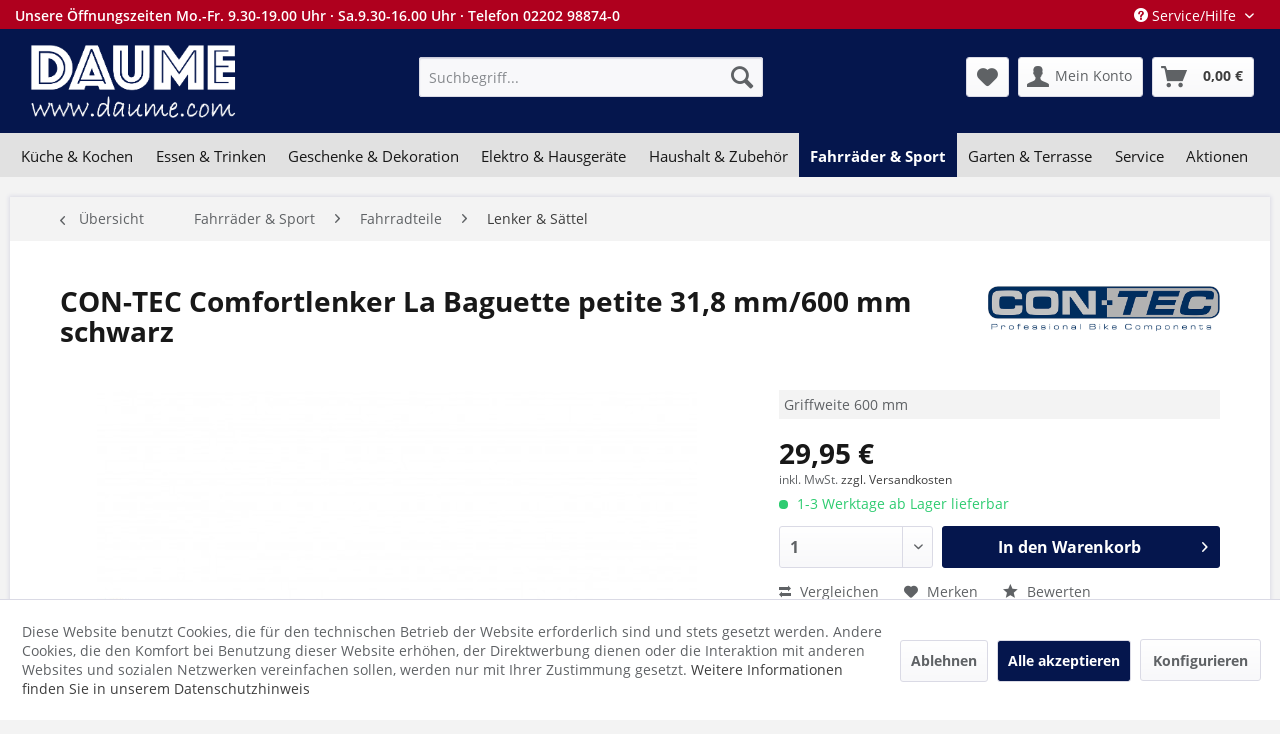

--- FILE ---
content_type: text/html; charset=UTF-8
request_url: https://www.daume.com/fahrraeder-sport/fahrradteile/lenker-saettel/15237/con-tec-comfortlenker-la-baguette-petite-31-8-mm/600-mm-schwarz
body_size: 21628
content:
<!DOCTYPE html> <html class="no-js ccid-- ccpid-- ccsid-- cssid--" lang="de" itemscope="itemscope" itemtype="http://schema.org/WebPage"> <head> <meta charset="utf-8"> <meta name="author" content="" /> <meta name="robots" content="index,follow" /> <meta name="revisit-after" content="15 days" /> <meta name="keywords" content="ergonomisch, &amp;quot;La, Lenker, Fahrradlenker, mm, Baguette, petite&amp;quot;, Optik, geeignet. Mit, ermöglicht, Der, Touren, Fahren., beim, Komfort, hohen, 35°, Griffweite, Backsweep, Radfahrer" /> <meta name="description" content="CON-TEC Comfortlenker La Baguette petite 31,8 mm/600 mm schwarz, Griffweite 600 mm" /> <meta property="og:type" content="product" /> <meta property="og:site_name" content="daume.com" /> <meta property="og:url" content="https://www.daume.com/fahrraeder-sport/fahrradteile/lenker-saettel/15237/con-tec-comfortlenker-la-baguette-petite-31-8-mm/600-mm-schwarz" /> <meta property="og:title" content="CON-TEC Comfortlenker La Baguette petite 31,8 mm/600 mm schwarz" /> <meta property="og:description" content=" Eine gelungene Kombination aus toller Funktionalität und einzigartiger Optik ist CONTEC mit seinem Komfortlenker &quot;La Baguette petite&quot; gelungen. Der Fahrradlenker trägt seine attraktive Optik mit &quot;La Baguette petite&quot; schon im Namen..." /> <meta property="og:image" content="https://www.daume.com/media/image/68/e9/c8/130644.jpg" /> <meta name="twitter:card" content="product" /> <meta name="twitter:site" content="daume.com" /> <meta name="twitter:title" content="CON-TEC Comfortlenker La Baguette petite 31,8 mm/600 mm schwarz" /> <meta name="twitter:description" content=" Eine gelungene Kombination aus toller Funktionalität und einzigartiger Optik ist CONTEC mit seinem Komfortlenker &quot;La Baguette petite&quot; gelungen. Der Fahrradlenker trägt seine attraktive Optik mit &quot;La Baguette petite&quot; schon im Namen..." /> <meta name="twitter:image" content="https://www.daume.com/media/image/68/e9/c8/130644.jpg" /> <meta property="product:brand" content="CON-TEC" /> <meta property="product:price" content="29,95" /> <meta property="product:product_link" content="https://www.daume.com/fahrraeder-sport/fahrradteile/lenker-saettel/15237/con-tec-comfortlenker-la-baguette-petite-31-8-mm/600-mm-schwarz" /> <meta itemprop="copyrightHolder" content="daume.com" /> <meta itemprop="copyrightYear" content="2014" /> <meta itemprop="isFamilyFriendly" content="True" /> <meta itemprop="image" content="https://www.daume.com/media/image/83/9c/c7/daume_logo_b_611x253.png" /> <meta name="viewport" content="width=device-width, initial-scale=1.0"> <meta name="mobile-web-app-capable" content="yes"> <meta name="apple-mobile-web-app-title" content="DAUME.COM"> <meta name="apple-mobile-web-app-capable" content="yes"> <meta name="apple-mobile-web-app-status-bar-style" content="default">  <script>(function(w,d,s,l,i){w[l]=w[l]||[];w[l].push({'gtm.start':
new Date().getTime(),event:'gtm.js'});var f=d.getElementsByTagName(s)[0],
j=d.createElement(s),dl=l!='dataLayer'?'&l='+l:'';j.async=true;j.src=
'https://www.googletagmanager.com/gtm.js?id='+i+dl;f.parentNode.insertBefore(j,f);
})(window,document,'script','dataLayer','GTM-K6XS67M');</script>  <link rel="apple-touch-icon-precomposed" href="https://www.daume.com/media/image/95/39/74/apple-icon-180x180.png"> <link rel="shortcut icon" href="https://www.daume.com/media/image/07/ca/56/favicon-16x16.png"> <meta name="msapplication-navbutton-color" content="#3e3e3e" /> <meta name="application-name" content="daume.com" /> <meta name="msapplication-starturl" content="https://www.daume.com/" /> <meta name="msapplication-window" content="width=1024;height=768" /> <meta name="msapplication-TileImage" content="https://www.daume.com/media/image/e1/97/b8/ms-icon-150x150.png"> <meta name="msapplication-TileColor" content="#3e3e3e"> <meta name="theme-color" content="#3e3e3e" /> <link rel="canonical" href="https://www.daume.com/fahrraeder-sport/fahrradteile/lenker-saettel/15237/con-tec-comfortlenker-la-baguette-petite-31-8-mm/600-mm-schwarz" /> <title itemprop="name">CON-TEC Comfortlenker La Baguette petite 31,8 mm/600 mm schwarz | daume.com </title> <link href="/web/cache/1698095255_80d997b02d36976a9ba419450260dcd5.css" media="all" rel="stylesheet" type="text/css" /> <script>
window.basketData = {
hasData: false,
data:[]
};
</script> <script>
var gaProperty = 'UA-40626316-1';
// Disable tracking if the opt-out cookie exists.
var disableStr = 'ga-disable-' + gaProperty;
if (document.cookie.indexOf(disableStr + '=true') > -1) {
window[disableStr] = true;
}
// Opt-out function
function gaOptout() {
document.cookie = disableStr + '=true; expires=Thu, 31 Dec 2199 23:59:59 UTC; path=/';
window[disableStr] = true;
}
</script> <div data-googleAnalytics="true" data-googleConversionID="" data-googleConversionLabel="" data-googleConversionLanguage="" data-googleTrackingID="UA-40626316-1" data-googleAnonymizeIp="1" data-googleOptOutCookie="1" data-googleTrackingLibrary="ua" data-realAmount="" data-showCookieNote="1" data-cookieNoteMode="1" > </div> </head> <body class=" is--ctl-detail is--act-index " >  <noscript><iframe src="https://www.googletagmanager.com/ns.html?id=GTM-K6XS67M" height="0" width="0" style="display:none;visibility:hidden"></iframe></noscript>  <div class="page-wrap"> <noscript class="noscript-main"> <div class="alert is--warning"> <div class="alert--icon"> <i class="icon--element icon--warning"></i> </div> <div class="alert--content"> Um daume.com in vollem Umfang nutzen zu k&ouml;nnen, empfehlen wir Ihnen Javascript in Ihrem Browser zu aktiveren. </div> </div> </noscript> <header class="header-main"> <div class="top-bar"> <div class="container block-group"> <div class="oeffnungzeiten"> <a href="/service-kundendienst/informationen/anfahrt-und-oeffnungszeiten/">Unsere Öffnungszeiten Mo.-Fr. 9.30-19.00 Uhr &#903; Sa.9.30-16.00 Uhr &#903; Telefon 02202 98874-0</a> </div> <nav class="top-bar--navigation block" role="menubar">   <div class="navigation--entry entry--compare is--hidden" role="menuitem" aria-haspopup="true" data-drop-down-menu="true">   </div> <div class="navigation--entry entry--service has--drop-down" role="menuitem" aria-haspopup="true" data-drop-down-menu="true"> <i class="icon--service"></i> Service/Hilfe <ul class="service--list is--rounded" role="menu"> <li class="service--entry" role="menuitem"> <a class="service--link" href="https://www.daume.com/ueber-uns" title="Über uns" target="_parent"> Über uns </a> </li> <li class="service--entry" role="menuitem"> <a class="service--link" href="https://www.daume.com/agb" title="AGB" > AGB </a> </li> <li class="service--entry" role="menuitem"> <a class="service--link" href="javascript:openCookieConsentManager()" title="Cookie-Einstellungen" > Cookie-Einstellungen </a> </li> <li class="service--entry" role="menuitem"> <a class="service--link" href="https://www.daume.com/datenschutz" title="Datenschutz" > Datenschutz </a> </li> <li class="service--entry" role="menuitem"> <a class="service--link" href="https://www.daume.com/erklaerung-zur-barrierefreiheit" title="Erklärung zur Barrierefreiheit" > Erklärung zur Barrierefreiheit </a> </li> <li class="service--entry" role="menuitem"> <a class="service--link" href="https://www.daume.com/kontaktformular" title="Kontaktformular" target="_self"> Kontaktformular </a> </li> <li class="service--entry" role="menuitem"> <a class="service--link" href="https://www.daume.com/versandkosten-und-lieferung" title="Versandkosten und Lieferung" > Versandkosten und Lieferung </a> </li> <li class="service--entry" role="menuitem"> <a class="service--link" href="https://www.daume.com/widerrufsrecht" title="Widerrufsrecht" > Widerrufsrecht </a> </li> <li class="service--entry" role="menuitem"> <a class="service--link" href="https://www.daume.com/impressum" title="Impressum" > Impressum </a> </li> </ul> </div> </nav> </div> </div> <div class="container header--navigation"> <div class="logo-main block-group" role="banner"> <div class="logo--shop block"> <a class="logo--link" href="https://www.daume.com/" title="daume.com - zur Startseite wechseln"> <picture> <source srcset="https://www.daume.com/media/image/83/9c/c7/daume_logo_b_611x253.png" media="(min-width: 78.75em)"> <source srcset="https://www.daume.com/media/image/83/9c/c7/daume_logo_b_611x253.png" media="(min-width: 64em)"> <source srcset="https://www.daume.com/media/image/83/9c/c7/daume_logo_b_611x253.png" media="(min-width: 48em)"> <img srcset="https://www.daume.com/media/image/83/9c/c7/daume_logo_b_611x253.png" alt="daume.com - zur Startseite wechseln" /> </picture> </a> </div> </div> <nav class="shop--navigation block-group"> <ul class="navigation--list block-group" role="menubar"> <li class="navigation--entry entry--menu-left" role="menuitem"> <a class="entry--link entry--trigger btn is--icon-left" href="#offcanvas--left" data-offcanvas="true" data-offCanvasSelector=".sidebar-main" aria-label="Menü"> <i class="icon--menu"></i> Menü </a> </li> <li class="navigation--entry entry--search" role="menuitem" data-search="true" aria-haspopup="true" data-minLength="3"> <a class="btn entry--link entry--trigger" href="#show-hide--search" title="Suche anzeigen / schließen" aria-label="Suche anzeigen / schließen"> <i class="icon--search"></i> <span class="search--display">Suchen</span> </a> <form action="/search" method="get" class="main-search--form"> <input type="search" name="sSearch" aria-label="Suchbegriff..." class="main-search--field" autocomplete="off" autocapitalize="off" placeholder="Suchbegriff..." maxlength="30" /> <button type="submit" class="main-search--button" aria-label="Suchen"> <i class="icon--search"></i> <span class="main-search--text">Suchen</span> </button> <div class="form--ajax-loader">&nbsp;</div> </form> <div class="main-search--results"></div> </li>  <li class="navigation--entry entry--notepad" role="menuitem"> <a href="https://www.daume.com/note" title="Merkzettel" aria-label="Merkzettel" class="btn"> <i class="icon--heart"></i> </a> </li> <li class="navigation--entry entry--account with-slt" role="menuitem" data-offcanvas="true" data-offCanvasSelector=".account--dropdown-navigation"> <a href="https://www.daume.com/account" title="Mein Konto" aria-label="Mein Konto" class="btn is--icon-left entry--link account--link"> <i class="icon--account"></i> <span class="account--display"> Mein Konto </span> </a> <div class="account--dropdown-navigation"> <div class="navigation--smartphone"> <div class="entry--close-off-canvas"> <a href="#close-account-menu" class="account--close-off-canvas" title="Menü schließen" aria-label="Menü schließen"> Menü schließen <i class="icon--arrow-right"></i> </a> </div> </div> <div class="account--menu is--rounded is--personalized"> <span class="navigation--headline"> Mein Konto </span> <div class="account--menu-container"> <ul class="sidebar--navigation navigation--list is--level0 show--active-items"> <li class="navigation--entry"> <span class="navigation--signin"> <a href="https://www.daume.com/account#hide-registration" class="blocked--link btn is--primary navigation--signin-btn" data-collapseTarget="#registration" data-action="close"> Anmelden </a> <span class="navigation--register"> oder <a href="https://www.daume.com/account#show-registration" class="blocked--link" data-collapseTarget="#registration" data-action="open"> registrieren </a> </span> </span> </li> <li class="navigation--entry"> <a href="https://www.daume.com/account" title="Übersicht" class="navigation--link"> Übersicht </a> </li> <li class="navigation--entry"> <a href="https://www.daume.com/account/profile" title="Persönliche Daten" class="navigation--link" rel="nofollow"> Persönliche Daten </a> </li> <li class="navigation--entry"> <a href="https://www.daume.com/address/index/sidebar/" title="Adressen" class="navigation--link" rel="nofollow"> Adressen </a> </li> <li class="navigation--entry"> <a href="https://www.daume.com/account/payment" title="Zahlungsarten" class="navigation--link" rel="nofollow"> Zahlungsarten </a> </li> <li class="navigation--entry"> <a href="https://www.daume.com/account/orders" title="Bestellungen" class="navigation--link" rel="nofollow"> Bestellungen </a> </li> <li class="navigation--entry"> <a href="https://www.daume.com/note" title="Merkzettel" class="navigation--link" rel="nofollow"> Merkzettel </a> </li> <li class="navigation--entry"> <a href="https://www.daume.com/EasyCoupon/list" title="Meine Gutscheine" class="navigation--link"> Meine Gutscheine </a> </li> </ul> </div> </div> </div> </li> <li class="navigation--entry entry--cart" role="menuitem"> <a class="btn is--icon-left cart--link" href="https://www.daume.com/checkout/cart" title="Warenkorb" aria-label="Warenkorb"> <span class="cart--display"> Warenkorb </span> <span class="badge is--primary is--minimal cart--quantity is--hidden">0</span> <i class="icon--basket"></i> <span class="cart--amount"> 0,00&nbsp;&euro; </span> </a> <div class="ajax-loader">&nbsp;</div> </li>  </ul> </nav> <div class="container--ajax-cart" data-collapse-cart="true" data-displayMode="offcanvas"></div> </div> <div class="slogan">&nbsp;</div> </header> <nav class="navigation-main"> <div class="container" data-menu-scroller="true" data-listSelector=".navigation--list.container" data-viewPortSelector=".navigation--list-wrapper"> <div class="navigation--list-wrapper"> <ul class="navigation--list container" role="menubar" itemscope="itemscope" itemtype="https://schema.org/SiteNavigationElement"> <li class="navigation--entry" role="menuitem"><a class="navigation--link" href="https://www.daume.com/kueche-kochen/" title="Küche & Kochen" aria-label="Küche & Kochen" itemprop="url"><span itemprop="name">Küche & Kochen</span></a></li><li class="navigation--entry" role="menuitem"><a class="navigation--link" href="https://www.daume.com/essen-trinken/" title="Essen & Trinken" aria-label="Essen & Trinken" itemprop="url"><span itemprop="name">Essen & Trinken</span></a></li><li class="navigation--entry" role="menuitem"><a class="navigation--link" href="https://www.daume.com/geschenke-dekoration/" title="Geschenke & Dekoration" aria-label="Geschenke & Dekoration" itemprop="url"><span itemprop="name">Geschenke & Dekoration</span></a></li><li class="navigation--entry" role="menuitem"><a class="navigation--link" href="https://www.daume.com/elektro-hausgeraete/" title="Elektro & Hausgeräte" aria-label="Elektro & Hausgeräte" itemprop="url"><span itemprop="name">Elektro & Hausgeräte</span></a></li><li class="navigation--entry" role="menuitem"><a class="navigation--link" href="https://www.daume.com/haushalt-zubehoer/" title="Haushalt & Zubehör" aria-label="Haushalt & Zubehör" itemprop="url"><span itemprop="name">Haushalt & Zubehör</span></a></li><li class="navigation--entry is--active" role="menuitem"><a class="navigation--link is--active" href="https://www.daume.com/fahrraeder-sport/" title="Fahrräder & Sport" aria-label="Fahrräder & Sport" itemprop="url"><span itemprop="name">Fahrräder & Sport</span></a></li><li class="navigation--entry" role="menuitem"><a class="navigation--link" href="https://www.daume.com/garten-terrasse/" title="Garten & Terrasse" aria-label="Garten & Terrasse" itemprop="url"><span itemprop="name">Garten & Terrasse</span></a></li><li class="navigation--entry" role="menuitem"><a class="navigation--link" href="https://www.daume.com/service/" title="Service" aria-label="Service" itemprop="url"><span itemprop="name">Service</span></a></li><li class="navigation--entry" role="menuitem"><a class="navigation--link" href="https://www.daume.com/aktionen/" title="Aktionen" aria-label="Aktionen" itemprop="url"><span itemprop="name">Aktionen</span></a></li> </ul> </div> <div class="advanced-menu" data-advanced-menu="true" data-hoverDelay="250"> <div class="menu--container"> <div class="button-container"> <a href="https://www.daume.com/kueche-kochen/" class="button--category" aria-label="Zur Kategorie Küche &amp; Kochen" title="Zur Kategorie Küche &amp; Kochen"> <i class="icon--arrow-right"></i> Zur Kategorie Küche & Kochen </a> <span class="button--close"> <i class="icon--cross"></i> </span> </div> <div class="content--wrapper has--content has--teaser"> <ul class="menu--list menu--level-0 columns--2" style="width: 50%;"> <li class="menu--list-item item--level-0" style="width: 100%"> <a href="https://www.daume.com/kueche-kochen/kochen/" class="menu--list-item-link" aria-label="Kochen" title="Kochen">Kochen</a> <ul class="menu--list menu--level-1 columns--2"> <li class="menu--list-item item--level-1"> <a href="https://www.daume.com/kueche-kochen/kochen/braten-auflaufformen/" class="menu--list-item-link" aria-label="Braten- &amp; Auflaufformen" title="Braten- &amp; Auflaufformen">Braten- & Auflaufformen</a> </li> <li class="menu--list-item item--level-1"> <a href="https://www.daume.com/kueche-kochen/kochen/fondue/" class="menu--list-item-link" aria-label="Fondue" title="Fondue">Fondue</a> </li> <li class="menu--list-item item--level-1"> <a href="https://www.daume.com/kueche-kochen/kochen/kochbuecher/" class="menu--list-item-link" aria-label="Kochbücher" title="Kochbücher">Kochbücher</a> </li> <li class="menu--list-item item--level-1"> <a href="https://www.daume.com/kueche-kochen/kochen/kochmesser/" class="menu--list-item-link" aria-label="Kochmesser" title="Kochmesser">Kochmesser</a> </li> <li class="menu--list-item item--level-1"> <a href="https://www.daume.com/kueche-kochen/kochen/kochtoepfe/" class="menu--list-item-link" aria-label="Kochtöpfe" title="Kochtöpfe">Kochtöpfe</a> </li> <li class="menu--list-item item--level-1"> <a href="https://www.daume.com/kueche-kochen/kochen/kochtopfsets/" class="menu--list-item-link" aria-label="Kochtopfsets" title="Kochtopfsets">Kochtopfsets</a> </li> <li class="menu--list-item item--level-1"> <a href="https://www.daume.com/kueche-kochen/kochen/pfannen/" class="menu--list-item-link" aria-label="Pfannen" title="Pfannen">Pfannen</a> </li> <li class="menu--list-item item--level-1"> <a href="https://www.daume.com/kueche-kochen/kochen/wasserkessel/" class="menu--list-item-link" aria-label="Wasserkessel" title="Wasserkessel">Wasserkessel</a> </li> </ul> </li> <li class="menu--list-item item--level-0" style="width: 100%"> <a href="https://www.daume.com/kueche-kochen/backen/" class="menu--list-item-link" aria-label="Backen" title="Backen">Backen</a> <ul class="menu--list menu--level-1 columns--2"> <li class="menu--list-item item--level-1"> <a href="https://www.daume.com/kueche-kochen/backen/ausstechformen/" class="menu--list-item-link" aria-label="Ausstechformen" title="Ausstechformen">Ausstechformen</a> </li> <li class="menu--list-item item--level-1"> <a href="https://www.daume.com/kueche-kochen/backen/backbleche-formen/" class="menu--list-item-link" aria-label="Backbleche &amp; -formen" title="Backbleche &amp; -formen">Backbleche & -formen</a> </li> <li class="menu--list-item item--level-1"> <a href="https://www.daume.com/kueche-kochen/backen/backzubehoer/" class="menu--list-item-link" aria-label="Backzubehör" title="Backzubehör">Backzubehör</a> </li> </ul> </li> <li class="menu--list-item item--level-0" style="width: 100%"> <a href="https://www.daume.com/kueche-kochen/kuechenaccessoires/" class="menu--list-item-link" aria-label="Küchenaccessoires" title="Küchenaccessoires">Küchenaccessoires</a> <ul class="menu--list menu--level-1 columns--2"> <li class="menu--list-item item--level-1"> <a href="https://www.daume.com/kueche-kochen/kuechenaccessoires/aufbewahrung/" class="menu--list-item-link" aria-label="Aufbewahrung" title="Aufbewahrung">Aufbewahrung</a> </li> <li class="menu--list-item item--level-1"> <a href="https://www.daume.com/kueche-kochen/kuechenaccessoires/brot-obstkaesten/" class="menu--list-item-link" aria-label="Brot- &amp; Obstkästen" title="Brot- &amp; Obstkästen">Brot- & Obstkästen</a> </li> <li class="menu--list-item item--level-1"> <a href="https://www.daume.com/kueche-kochen/kuechenaccessoires/gewuerzmuehlen/" class="menu--list-item-link" aria-label="Gewürzmühlen" title="Gewürzmühlen">Gewürzmühlen</a> </li> <li class="menu--list-item item--level-1"> <a href="https://www.daume.com/kueche-kochen/kuechenaccessoires/grillzubehoer/" class="menu--list-item-link" aria-label="Grillzubehör" title="Grillzubehör">Grillzubehör</a> </li> <li class="menu--list-item item--level-1"> <a href="https://www.daume.com/kueche-kochen/kuechenaccessoires/kuechenhelfer/" class="menu--list-item-link" aria-label="Küchenhelfer" title="Küchenhelfer">Küchenhelfer</a> </li> <li class="menu--list-item item--level-1"> <a href="https://www.daume.com/kueche-kochen/kuechenaccessoires/kuechentextilien/" class="menu--list-item-link" aria-label="Küchentextilien" title="Küchentextilien">Küchentextilien</a> </li> <li class="menu--list-item item--level-1"> <a href="https://www.daume.com/kueche-kochen/kuechenaccessoires/schneidebretter/" class="menu--list-item-link" aria-label="Schneidebretter" title="Schneidebretter">Schneidebretter</a> </li> <li class="menu--list-item item--level-1"> <a href="https://www.daume.com/kueche-kochen/kuechenaccessoires/tabletts/" class="menu--list-item-link" aria-label="Tabletts" title="Tabletts">Tabletts</a> </li> <li class="menu--list-item item--level-1"> <a href="https://www.daume.com/kueche-kochen/kuechenaccessoires/waagen-thermometer/" class="menu--list-item-link" aria-label="Waagen &amp; Thermometer" title="Waagen &amp; Thermometer">Waagen & Thermometer</a> </li> </ul> </li> <li class="menu--list-item item--level-0" style="width: 100%"> <a href="https://www.daume.com/kueche-kochen/feinkost/" class="menu--list-item-link" aria-label="Feinkost" title="Feinkost">Feinkost</a> <ul class="menu--list menu--level-1 columns--2"> <li class="menu--list-item item--level-1"> <a href="https://www.daume.com/kueche-kochen/feinkost/essig-oele/" class="menu--list-item-link" aria-label="Essig &amp; Öle" title="Essig &amp; Öle">Essig & Öle</a> </li> <li class="menu--list-item item--level-1"> <a href="https://www.daume.com/kueche-kochen/feinkost/gewuerze-saucen/" class="menu--list-item-link" aria-label="Gewürze &amp; Saucen" title="Gewürze &amp; Saucen">Gewürze & Saucen</a> </li> <li class="menu--list-item item--level-1"> <a href="https://www.daume.com/kueche-kochen/feinkost/kaffee/" class="menu--list-item-link" aria-label="Kaffee" title="Kaffee">Kaffee</a> </li> <li class="menu--list-item item--level-1"> <a href="https://www.daume.com/kueche-kochen/feinkost/pasta/" class="menu--list-item-link" aria-label="Pasta" title="Pasta">Pasta</a> </li> <li class="menu--list-item item--level-1"> <a href="https://www.daume.com/kueche-kochen/feinkost/spirituosen/" class="menu--list-item-link" aria-label="Spirituosen" title="Spirituosen">Spirituosen</a> </li> <li class="menu--list-item item--level-1"> <a href="https://www.daume.com/kueche-kochen/feinkost/suesswaren-snacks/" class="menu--list-item-link" aria-label="Süßwaren &amp; Snacks" title="Süßwaren &amp; Snacks">Süßwaren & Snacks</a> </li> </ul> </li> </ul> <div class="menu--delimiter" style="right: 50%;"></div> <div class="menu--teaser" style="width: 50%;"> <a href="https://www.daume.com/kueche-kochen/" aria-label="Zur Kategorie Küche &amp; Kochen" title="Zur Kategorie Küche &amp; Kochen" class="teaser--image" style="background-image: url(https://www.daume.com/media/image/bc/81/0c/WMF1.jpg);"></a> <div class="teaser--text"> Dies ist die Kategorie Küche und Kochen <a class="teaser--text-link" href="https://www.daume.com/kueche-kochen/" aria-label="mehr erfahren" title="mehr erfahren"> mehr erfahren </a> </div> </div> </div> </div> <div class="menu--container"> <div class="button-container"> <a href="https://www.daume.com/essen-trinken/" class="button--category" aria-label="Zur Kategorie Essen &amp; Trinken" title="Zur Kategorie Essen &amp; Trinken"> <i class="icon--arrow-right"></i> Zur Kategorie Essen & Trinken </a> <span class="button--close"> <i class="icon--cross"></i> </span> </div> <div class="content--wrapper has--content"> <ul class="menu--list menu--level-0 columns--4" style="width: 100%;"> <li class="menu--list-item item--level-0" style="width: 100%"> <a href="https://www.daume.com/essen-trinken/porzellan/" class="menu--list-item-link" aria-label="Porzellan" title="Porzellan">Porzellan</a> <ul class="menu--list menu--level-1 columns--4"> <li class="menu--list-item item--level-1"> <a href="https://www.daume.com/essen-trinken/porzellan/arzberg/" class="menu--list-item-link" aria-label="Arzberg" title="Arzberg">Arzberg</a> </li> <li class="menu--list-item item--level-1"> <a href="https://www.daume.com/essen-trinken/porzellan/arthur-krupp/" class="menu--list-item-link" aria-label="Arthur Krupp" title="Arthur Krupp">Arthur Krupp</a> </li> <li class="menu--list-item item--level-1"> <a href="https://www.daume.com/essen-trinken/porzellan/asa/" class="menu--list-item-link" aria-label="ASA" title="ASA">ASA</a> </li> <li class="menu--list-item item--level-1"> <a href="https://www.daume.com/essen-trinken/porzellan/bitz/" class="menu--list-item-link" aria-label="Bitz" title="Bitz">Bitz</a> </li> <li class="menu--list-item item--level-1"> <a href="https://www.daume.com/essen-trinken/porzellan/casafina/" class="menu--list-item-link" aria-label="Casafina" title="Casafina">Casafina</a> </li> <li class="menu--list-item item--level-1"> <a href="https://www.daume.com/essen-trinken/porzellan/costa-nova/" class="menu--list-item-link" aria-label="Costa Nova" title="Costa Nova">Costa Nova</a> </li> <li class="menu--list-item item--level-1"> <a href="https://www.daume.com/essen-trinken/porzellan/dutch-rose-amsterdam/" class="menu--list-item-link" aria-label="Dutch Rose Amsterdam" title="Dutch Rose Amsterdam">Dutch Rose Amsterdam</a> </li> <li class="menu--list-item item--level-1"> <a href="https://www.daume.com/essen-trinken/porzellan/hutschenreuther/" class="menu--list-item-link" aria-label="Hutschenreuther" title="Hutschenreuther">Hutschenreuther</a> </li> <li class="menu--list-item item--level-1"> <a href="https://www.daume.com/essen-trinken/porzellan/laura-ashley/" class="menu--list-item-link" aria-label="Laura Ashley" title="Laura Ashley">Laura Ashley</a> </li> <li class="menu--list-item item--level-1"> <a href="https://www.daume.com/essen-trinken/porzellan/maxwell-williams/" class="menu--list-item-link" aria-label="Maxwell &amp; Williams" title="Maxwell &amp; Williams">Maxwell & Williams</a> </li> <li class="menu--list-item item--level-1"> <a href="https://www.daume.com/essen-trinken/porzellan/rosenthal/" class="menu--list-item-link" aria-label="Rosenthal" title="Rosenthal">Rosenthal</a> </li> <li class="menu--list-item item--level-1"> <a href="https://www.daume.com/essen-trinken/porzellan/thomas/" class="menu--list-item-link" aria-label="Thomas" title="Thomas">Thomas</a> </li> <li class="menu--list-item item--level-1"> <a href="https://www.daume.com/essen-trinken/porzellan/villeroy-boch/" class="menu--list-item-link" aria-label="Villeroy &amp; Boch" title="Villeroy &amp; Boch">Villeroy & Boch</a> </li> <li class="menu--list-item item--level-1"> <a href="https://www.daume.com/essen-trinken/porzellan/vista-portugese/" class="menu--list-item-link" aria-label="Vista Portugese" title="Vista Portugese">Vista Portugese</a> </li> </ul> </li> <li class="menu--list-item item--level-0" style="width: 100%"> <a href="https://www.daume.com/essen-trinken/glas-trinkglaeser/" class="menu--list-item-link" aria-label="Glas &amp; Trinkgläser" title="Glas &amp; Trinkgläser">Glas & Trinkgläser</a> <ul class="menu--list menu--level-1 columns--4"> <li class="menu--list-item item--level-1"> <a href="https://www.daume.com/essen-trinken/glas-trinkglaeser/eisch/" class="menu--list-item-link" aria-label="Eisch" title="Eisch">Eisch</a> </li> <li class="menu--list-item item--level-1"> <a href="https://www.daume.com/essen-trinken/glas-trinkglaeser/leonardo/" class="menu--list-item-link" aria-label="Leonardo" title="Leonardo">Leonardo</a> </li> <li class="menu--list-item item--level-1"> <a href="https://www.daume.com/essen-trinken/glas-trinkglaeser/nachtmann/" class="menu--list-item-link" aria-label="Nachtmann" title="Nachtmann">Nachtmann</a> </li> <li class="menu--list-item item--level-1"> <a href="https://www.daume.com/essen-trinken/glas-trinkglaeser/riedel/" class="menu--list-item-link" aria-label="Riedel" title="Riedel">Riedel</a> </li> <li class="menu--list-item item--level-1"> <a href="https://www.daume.com/essen-trinken/glas-trinkglaeser/rosenthal/" class="menu--list-item-link" aria-label="Rosenthal" title="Rosenthal">Rosenthal</a> </li> <li class="menu--list-item item--level-1"> <a href="https://www.daume.com/essen-trinken/glas-trinkglaeser/spiegelau/" class="menu--list-item-link" aria-label="Spiegelau" title="Spiegelau">Spiegelau</a> </li> <li class="menu--list-item item--level-1"> <a href="https://www.daume.com/essen-trinken/glas-trinkglaeser/villeroy-boch/" class="menu--list-item-link" aria-label="Villeroy &amp; Boch" title="Villeroy &amp; Boch">Villeroy & Boch</a> </li> </ul> </li> <li class="menu--list-item item--level-0" style="width: 100%"> <a href="https://www.daume.com/essen-trinken/bestecke/" class="menu--list-item-link" aria-label="Bestecke" title="Bestecke">Bestecke</a> <ul class="menu--list menu--level-1 columns--4"> <li class="menu--list-item item--level-1"> <a href="https://www.daume.com/essen-trinken/bestecke/justinus/" class="menu--list-item-link" aria-label="Justinus" title="Justinus">Justinus</a> </li> <li class="menu--list-item item--level-1"> <a href="https://www.daume.com/essen-trinken/bestecke/puresigns/" class="menu--list-item-link" aria-label="Puresigns" title="Puresigns">Puresigns</a> </li> <li class="menu--list-item item--level-1"> <a href="https://www.daume.com/essen-trinken/bestecke/sambonet/" class="menu--list-item-link" aria-label="sambonet" title="sambonet">sambonet</a> </li> <li class="menu--list-item item--level-1"> <a href="https://www.daume.com/essen-trinken/bestecke/villeroy-boch/" class="menu--list-item-link" aria-label="Villeroy &amp; Boch" title="Villeroy &amp; Boch">Villeroy & Boch</a> </li> <li class="menu--list-item item--level-1"> <a href="https://www.daume.com/essen-trinken/bestecke/wmf/" class="menu--list-item-link" aria-label="WMF" title="WMF">WMF</a> </li> </ul> </li> <li class="menu--list-item item--level-0" style="width: 100%"> <a href="https://www.daume.com/essen-trinken/gedeckter-tisch/" class="menu--list-item-link" aria-label="Gedeckter Tisch" title="Gedeckter Tisch">Gedeckter Tisch</a> <ul class="menu--list menu--level-1 columns--4"> <li class="menu--list-item item--level-1"> <a href="https://www.daume.com/essen-trinken/gedeckter-tisch/isolierkannen-und-becher/" class="menu--list-item-link" aria-label="Isolierkannen und -becher" title="Isolierkannen und -becher">Isolierkannen und -becher</a> </li> <li class="menu--list-item item--level-1"> <a href="https://www.daume.com/essen-trinken/gedeckter-tisch/kruege-karaffen/" class="menu--list-item-link" aria-label="Krüge &amp; Karaffen" title="Krüge &amp; Karaffen">Krüge & Karaffen</a> </li> <li class="menu--list-item item--level-1"> <a href="https://www.daume.com/essen-trinken/gedeckter-tisch/picknick-camping/" class="menu--list-item-link" aria-label="Picknick &amp; Camping" title="Picknick &amp; Camping">Picknick & Camping</a> </li> <li class="menu--list-item item--level-1"> <a href="https://www.daume.com/essen-trinken/gedeckter-tisch/tischaccessoires/" class="menu--list-item-link" aria-label="Tischaccessoires" title="Tischaccessoires">Tischaccessoires</a> </li> <li class="menu--list-item item--level-1"> <a href="https://www.daume.com/essen-trinken/gedeckter-tisch/trinkflaschen/" class="menu--list-item-link" aria-label="Trinkflaschen" title="Trinkflaschen">Trinkflaschen</a> </li> <li class="menu--list-item item--level-1"> <a href="https://www.daume.com/essen-trinken/gedeckter-tisch/wein-sekt-barzubehoer/" class="menu--list-item-link" aria-label="Wein- Sekt- &amp; Barzubehör" title="Wein- Sekt- &amp; Barzubehör">Wein- Sekt- & Barzubehör</a> </li> </ul> </li> </ul> </div> </div> <div class="menu--container"> <div class="button-container"> <a href="https://www.daume.com/geschenke-dekoration/" class="button--category" aria-label="Zur Kategorie Geschenke &amp; Dekoration" title="Zur Kategorie Geschenke &amp; Dekoration"> <i class="icon--arrow-right"></i> Zur Kategorie Geschenke & Dekoration </a> <span class="button--close"> <i class="icon--cross"></i> </span> </div> <div class="content--wrapper has--content"> <ul class="menu--list menu--level-0 columns--4" style="width: 100%;"> <li class="menu--list-item item--level-0" style="width: 100%"> <a href="https://www.daume.com/geschenke-dekoration/geschenke/" class="menu--list-item-link" aria-label="Geschenke" title="Geschenke">Geschenke</a> <ul class="menu--list menu--level-1 columns--4"> <li class="menu--list-item item--level-1"> <a href="https://www.daume.com/geschenke-dekoration/geschenke/geschenkartikel/" class="menu--list-item-link" aria-label="Geschenkartikel" title="Geschenkartikel">Geschenkartikel</a> </li> <li class="menu--list-item item--level-1"> <a href="https://www.daume.com/geschenke-dekoration/geschenke/taschenmesser-werkzeuge/" class="menu--list-item-link" aria-label="Taschenmesser &amp; -werkzeuge" title="Taschenmesser &amp; -werkzeuge">Taschenmesser & -werkzeuge</a> </li> </ul> </li> <li class="menu--list-item item--level-0" style="width: 100%"> <a href="https://www.daume.com/geschenke-dekoration/dekoration/" class="menu--list-item-link" aria-label="Dekoration" title="Dekoration">Dekoration</a> <ul class="menu--list menu--level-1 columns--4"> <li class="menu--list-item item--level-1"> <a href="https://www.daume.com/geschenke-dekoration/dekoration/dekoblumen/" class="menu--list-item-link" aria-label="Dekoblumen" title="Dekoblumen">Dekoblumen</a> </li> <li class="menu--list-item item--level-1"> <a href="https://www.daume.com/geschenke-dekoration/dekoration/duftlampen/" class="menu--list-item-link" aria-label="Duftlampen" title="Duftlampen">Duftlampen</a> </li> <li class="menu--list-item item--level-1"> <a href="https://www.daume.com/geschenke-dekoration/dekoration/kerzen/" class="menu--list-item-link" aria-label="Kerzen" title="Kerzen">Kerzen</a> </li> <li class="menu--list-item item--level-1"> <a href="https://www.daume.com/geschenke-dekoration/dekoration/ostern/" class="menu--list-item-link" aria-label="Ostern" title="Ostern">Ostern</a> </li> <li class="menu--list-item item--level-1"> <a href="https://www.daume.com/geschenke-dekoration/dekoration/tischdekoration/" class="menu--list-item-link" aria-label="Tischdekoration" title="Tischdekoration">Tischdekoration</a> </li> <li class="menu--list-item item--level-1"> <a href="https://www.daume.com/geschenke-dekoration/dekoration/vasen/" class="menu--list-item-link" aria-label="Vasen" title="Vasen">Vasen</a> </li> <li class="menu--list-item item--level-1"> <a href="https://www.daume.com/geschenke-dekoration/dekoration/weihnachten/" class="menu--list-item-link" aria-label="Weihnachten" title="Weihnachten">Weihnachten</a> </li> </ul> </li> <li class="menu--list-item item--level-0" style="width: 100%"> <a href="https://www.daume.com/geschenke-dekoration/taschen-textilien/" class="menu--list-item-link" aria-label="Taschen &amp; Textilien" title="Taschen &amp; Textilien">Taschen & Textilien</a> <ul class="menu--list menu--level-1 columns--4"> <li class="menu--list-item item--level-1"> <a href="https://www.daume.com/geschenke-dekoration/taschen-textilien/taschen-geldboersen/" class="menu--list-item-link" aria-label="Taschen &amp; Geldbörsen" title="Taschen &amp; Geldbörsen">Taschen & Geldbörsen</a> </li> </ul> </li> </ul> </div> </div> <div class="menu--container"> <div class="button-container"> <a href="https://www.daume.com/elektro-hausgeraete/" class="button--category" aria-label="Zur Kategorie Elektro &amp; Hausgeräte" title="Zur Kategorie Elektro &amp; Hausgeräte"> <i class="icon--arrow-right"></i> Zur Kategorie Elektro & Hausgeräte </a> <span class="button--close"> <i class="icon--cross"></i> </span> </div> <div class="content--wrapper has--content"> <ul class="menu--list menu--level-0 columns--4" style="width: 100%;"> <li class="menu--list-item item--level-0" style="width: 100%"> <a href="https://www.daume.com/elektro-hausgeraete/elektrogrossgeraete/" class="menu--list-item-link" aria-label="Elektrogroßgeräte" title="Elektrogroßgeräte">Elektrogroßgeräte</a> <ul class="menu--list menu--level-1 columns--4"> <li class="menu--list-item item--level-1"> <a href="https://www.daume.com/elektro-hausgeraete/elektrogrossgeraete/dunstabzugshauben/" class="menu--list-item-link" aria-label="Dunstabzugshauben" title="Dunstabzugshauben">Dunstabzugshauben</a> </li> <li class="menu--list-item item--level-1"> <a href="https://www.daume.com/elektro-hausgeraete/elektrogrossgeraete/geschirrspueler/" class="menu--list-item-link" aria-label="Geschirrspüler" title="Geschirrspüler">Geschirrspüler</a> </li> <li class="menu--list-item item--level-1"> <a href="https://www.daume.com/elektro-hausgeraete/elektrogrossgeraete/herde-kochfelder/" class="menu--list-item-link" aria-label="Herde &amp; Kochfelder" title="Herde &amp; Kochfelder">Herde & Kochfelder</a> </li> <li class="menu--list-item item--level-1"> <a href="https://www.daume.com/elektro-hausgeraete/elektrogrossgeraete/kuehlen-gefrieren/" class="menu--list-item-link" aria-label="Kühlen &amp; Gefrieren" title="Kühlen &amp; Gefrieren">Kühlen & Gefrieren</a> </li> <li class="menu--list-item item--level-1"> <a href="https://www.daume.com/elektro-hausgeraete/elektrogrossgeraete/waeschetrockner/" class="menu--list-item-link" aria-label="Wäschetrockner" title="Wäschetrockner">Wäschetrockner</a> </li> <li class="menu--list-item item--level-1"> <a href="https://www.daume.com/elektro-hausgeraete/elektrogrossgeraete/waschmaschinen/" class="menu--list-item-link" aria-label="Waschmaschinen" title="Waschmaschinen">Waschmaschinen</a> </li> <li class="menu--list-item item--level-1"> <a href="https://www.daume.com/elektro-hausgeraete/elektrogrossgeraete/waschtrockner/" class="menu--list-item-link" aria-label="Waschtrockner" title="Waschtrockner">Waschtrockner</a> </li> <li class="menu--list-item item--level-1"> <a href="https://www.daume.com/elektro-hausgeraete/elektrogrossgeraete/weinlagerung/" class="menu--list-item-link" aria-label="Weinlagerung" title="Weinlagerung">Weinlagerung</a> </li> </ul> </li> <li class="menu--list-item item--level-0" style="width: 100%"> <a href="https://www.daume.com/elektro-hausgeraete/elektrokleingeraete/" class="menu--list-item-link" aria-label="Elektrokleingeräte" title="Elektrokleingeräte">Elektrokleingeräte</a> <ul class="menu--list menu--level-1 columns--4"> <li class="menu--list-item item--level-1"> <a href="https://www.daume.com/elektro-hausgeraete/elektrokleingeraete/allesschneider/" class="menu--list-item-link" aria-label="Allesschneider" title="Allesschneider">Allesschneider</a> </li> <li class="menu--list-item item--level-1"> <a href="https://www.daume.com/elektro-hausgeraete/elektrokleingeraete/buegeleisen-buegelstationen/" class="menu--list-item-link" aria-label="Bügeleisen &amp; Bügelstationen" title="Bügeleisen &amp; Bügelstationen">Bügeleisen & Bügelstationen</a> </li> <li class="menu--list-item item--level-1"> <a href="https://www.daume.com/elektro-hausgeraete/elektrokleingeraete/entsafter/" class="menu--list-item-link" aria-label="Entsafter" title="Entsafter">Entsafter</a> </li> <li class="menu--list-item item--level-1"> <a href="https://www.daume.com/elektro-hausgeraete/elektrokleingeraete/klimageraete-ventilatoren/" class="menu--list-item-link" aria-label="Klimageräte &amp; Ventilatoren" title="Klimageräte &amp; Ventilatoren">Klimageräte & Ventilatoren</a> </li> <li class="menu--list-item item--level-1"> <a href="https://www.daume.com/elektro-hausgeraete/elektrokleingeraete/kuechenmaschinen/" class="menu--list-item-link" aria-label="Küchenmaschinen" title="Küchenmaschinen">Küchenmaschinen</a> </li> <li class="menu--list-item item--level-1"> <a href="https://www.daume.com/elektro-hausgeraete/elektrokleingeraete/mikrowellen-kochgeraete/" class="menu--list-item-link" aria-label="Mikrowellen &amp; Kochgeräte" title="Mikrowellen &amp; Kochgeräte">Mikrowellen & Kochgeräte</a> </li> <li class="menu--list-item item--level-1"> <a href="https://www.daume.com/elektro-hausgeraete/elektrokleingeraete/mixer/" class="menu--list-item-link" aria-label="Mixer" title="Mixer">Mixer</a> </li> <li class="menu--list-item item--level-1"> <a href="https://www.daume.com/elektro-hausgeraete/elektrokleingeraete/sandwichtoaster-waffelautomaten/" class="menu--list-item-link" aria-label="Sandwichtoaster &amp; Waffelautomaten" title="Sandwichtoaster &amp; Waffelautomaten">Sandwichtoaster & Waffelautomaten</a> </li> <li class="menu--list-item item--level-1"> <a href="https://www.daume.com/elektro-hausgeraete/elektrokleingeraete/staubsauger/" class="menu--list-item-link" aria-label="Staubsauger" title="Staubsauger">Staubsauger</a> </li> <li class="menu--list-item item--level-1"> <a href="https://www.daume.com/elektro-hausgeraete/elektrokleingeraete/tischgrills/" class="menu--list-item-link" aria-label="Tischgrills" title="Tischgrills">Tischgrills</a> </li> <li class="menu--list-item item--level-1"> <a href="https://www.daume.com/elektro-hausgeraete/elektrokleingeraete/toaster/" class="menu--list-item-link" aria-label="Toaster" title="Toaster">Toaster</a> </li> <li class="menu--list-item item--level-1"> <a href="https://www.daume.com/elektro-hausgeraete/elektrokleingeraete/vakuumierer/" class="menu--list-item-link" aria-label="Vakuumierer" title="Vakuumierer">Vakuumierer</a> </li> <li class="menu--list-item item--level-1"> <a href="https://www.daume.com/elektro-hausgeraete/elektrokleingeraete/wasserkocher/" class="menu--list-item-link" aria-label="Wasserkocher" title="Wasserkocher">Wasserkocher</a> </li> </ul> </li> <li class="menu--list-item item--level-0" style="width: 100%"> <a href="https://www.daume.com/elektro-hausgeraete/kaffee-espresso/" class="menu--list-item-link" aria-label="Kaffee &amp; Espresso" title="Kaffee &amp; Espresso">Kaffee & Espresso</a> <ul class="menu--list menu--level-1 columns--4"> <li class="menu--list-item item--level-1"> <a href="https://www.daume.com/elektro-hausgeraete/kaffee-espresso/kaffeevollautomaten/" class="menu--list-item-link" aria-label="Kaffeevollautomaten" title="Kaffeevollautomaten">Kaffeevollautomaten</a> </li> <li class="menu--list-item item--level-1"> <a href="https://www.daume.com/elektro-hausgeraete/kaffee-espresso/siebtraegermaschinen/" class="menu--list-item-link" aria-label="Siebträgermaschinen" title="Siebträgermaschinen">Siebträgermaschinen</a> </li> <li class="menu--list-item item--level-1"> <a href="https://www.daume.com/elektro-hausgeraete/kaffee-espresso/kaffeemuehlen/" class="menu--list-item-link" aria-label="Kaffeemühlen" title="Kaffeemühlen">Kaffeemühlen</a> </li> <li class="menu--list-item item--level-1"> <a href="https://www.daume.com/elektro-hausgeraete/kaffee-espresso/kaffeemaschinen/" class="menu--list-item-link" aria-label="Kaffeemaschinen" title="Kaffeemaschinen">Kaffeemaschinen</a> </li> <li class="menu--list-item item--level-1"> <a href="https://www.daume.com/elektro-hausgeraete/kaffee-espresso/kaffee-zubehoer/" class="menu--list-item-link" aria-label="Kaffee Zubehör" title="Kaffee Zubehör">Kaffee Zubehör</a> </li> <li class="menu--list-item item--level-1"> <a href="https://www.daume.com/elektro-hausgeraete/kaffee-espresso/jura-professional/" class="menu--list-item-link" aria-label="Jura Professional" title="Jura Professional">Jura Professional</a> </li> </ul> </li> </ul> </div> </div> <div class="menu--container"> <div class="button-container"> <a href="https://www.daume.com/haushalt-zubehoer/" class="button--category" aria-label="Zur Kategorie Haushalt &amp; Zubehör" title="Zur Kategorie Haushalt &amp; Zubehör"> <i class="icon--arrow-right"></i> Zur Kategorie Haushalt & Zubehör </a> <span class="button--close"> <i class="icon--cross"></i> </span> </div> <div class="content--wrapper has--content"> <ul class="menu--list menu--level-0 columns--4" style="width: 100%;"> <li class="menu--list-item item--level-0" style="width: 100%"> <a href="https://www.daume.com/haushalt-zubehoer/haushaltshelfer/" class="menu--list-item-link" aria-label="Haushaltshelfer" title="Haushaltshelfer">Haushaltshelfer</a> <ul class="menu--list menu--level-1 columns--4"> <li class="menu--list-item item--level-1"> <a href="https://www.daume.com/haushalt-zubehoer/haushaltshelfer/abfallsammler/" class="menu--list-item-link" aria-label="Abfallsammler" title="Abfallsammler">Abfallsammler</a> </li> <li class="menu--list-item item--level-1"> <a href="https://www.daume.com/haushalt-zubehoer/haushaltshelfer/boden-raumpflege/" class="menu--list-item-link" aria-label="Boden- &amp; Raumpflege" title="Boden- &amp; Raumpflege">Boden- & Raumpflege</a> </li> <li class="menu--list-item item--level-1"> <a href="https://www.daume.com/haushalt-zubehoer/haushaltshelfer/personenwaagen/" class="menu--list-item-link" aria-label="Personenwaagen" title="Personenwaagen">Personenwaagen</a> </li> <li class="menu--list-item item--level-1"> <a href="https://www.daume.com/haushalt-zubehoer/haushaltshelfer/waeschetrockner/" class="menu--list-item-link" aria-label="Wäschetrockner" title="Wäschetrockner">Wäschetrockner</a> </li> </ul> </li> <li class="menu--list-item item--level-0" style="width: 100%"> <a href="https://www.daume.com/haushalt-zubehoer/einkaufshilfen/" class="menu--list-item-link" aria-label="Einkaufshilfen" title="Einkaufshilfen">Einkaufshilfen</a> <ul class="menu--list menu--level-1 columns--4"> <li class="menu--list-item item--level-1"> <a href="https://www.daume.com/haushalt-zubehoer/einkaufshilfen/einkaufsshopper/" class="menu--list-item-link" aria-label="Einkaufsshopper" title="Einkaufsshopper">Einkaufsshopper</a> </li> <li class="menu--list-item item--level-1"> <a href="https://www.daume.com/haushalt-zubehoer/einkaufshilfen/einkaufstaschen-koerbe/" class="menu--list-item-link" aria-label="Einkaufstaschen &amp; -körbe" title="Einkaufstaschen &amp; -körbe">Einkaufstaschen & -körbe</a> </li> </ul> </li> <li class="menu--list-item item--level-0" style="width: 100%"> <a href="https://www.daume.com/haushalt-zubehoer/wohnen/" class="menu--list-item-link" aria-label="Wohnen" title="Wohnen">Wohnen</a> <ul class="menu--list menu--level-1 columns--4"> <li class="menu--list-item item--level-1"> <a href="https://www.daume.com/haushalt-zubehoer/wohnen/badaccessoires/" class="menu--list-item-link" aria-label="Badaccessoires" title="Badaccessoires">Badaccessoires</a> </li> <li class="menu--list-item item--level-1"> <a href="https://www.daume.com/haushalt-zubehoer/wohnen/multimedia/" class="menu--list-item-link" aria-label="Multimedia" title="Multimedia">Multimedia</a> </li> <li class="menu--list-item item--level-1"> <a href="https://www.daume.com/haushalt-zubehoer/wohnen/wohnaccessoires/" class="menu--list-item-link" aria-label="Wohnaccessoires" title="Wohnaccessoires">Wohnaccessoires</a> </li> </ul> </li> </ul> </div> </div> <div class="menu--container"> <div class="button-container"> <a href="https://www.daume.com/fahrraeder-sport/" class="button--category" aria-label="Zur Kategorie Fahrräder &amp; Sport" title="Zur Kategorie Fahrräder &amp; Sport"> <i class="icon--arrow-right"></i> Zur Kategorie Fahrräder & Sport </a> <span class="button--close"> <i class="icon--cross"></i> </span> </div> <div class="content--wrapper has--content"> <ul class="menu--list menu--level-0 columns--4" style="width: 100%;"> <li class="menu--list-item item--level-0" style="width: 100%"> <a href="https://www.daume.com/fahrraeder-sport/fahrraeder-heimsport/" class="menu--list-item-link" aria-label="Fahrräder &amp; Heimsport" title="Fahrräder &amp; Heimsport">Fahrräder & Heimsport</a> <ul class="menu--list menu--level-1 columns--4"> <li class="menu--list-item item--level-1"> <a href="https://www.daume.com/fahrraeder-sport/fahrraeder-heimsport/all-terrain-bikes/" class="menu--list-item-link" aria-label="All Terrain Bikes" title="All Terrain Bikes">All Terrain Bikes</a> </li> <li class="menu--list-item item--level-1"> <a href="https://www.daume.com/fahrraeder-sport/fahrraeder-heimsport/e-bikes/" class="menu--list-item-link" aria-label="E-Bikes" title="E-Bikes">E-Bikes</a> </li> <li class="menu--list-item item--level-1"> <a href="https://www.daume.com/fahrraeder-sport/fahrraeder-heimsport/kinder-jugendraeder/" class="menu--list-item-link" aria-label="Kinder- &amp; Jugendräder" title="Kinder- &amp; Jugendräder">Kinder- & Jugendräder</a> </li> <li class="menu--list-item item--level-1"> <a href="https://www.daume.com/fahrraeder-sport/fahrraeder-heimsport/kinderfahrzeuge/" class="menu--list-item-link" aria-label="Kinderfahrzeuge" title="Kinderfahrzeuge">Kinderfahrzeuge</a> </li> <li class="menu--list-item item--level-1"> <a href="https://www.daume.com/fahrraeder-sport/fahrraeder-heimsport/mountainbikes/" class="menu--list-item-link" aria-label="Mountainbikes" title="Mountainbikes">Mountainbikes</a> </li> <li class="menu--list-item item--level-1"> <a href="https://www.daume.com/fahrraeder-sport/fahrraeder-heimsport/touren-citybikes/" class="menu--list-item-link" aria-label="Touren- &amp; Citybikes" title="Touren- &amp; Citybikes">Touren- & Citybikes</a> </li> <li class="menu--list-item item--level-1"> <a href="https://www.daume.com/fahrraeder-sport/fahrraeder-heimsport/trekkingbikes/" class="menu--list-item-link" aria-label="Trekkingbikes" title="Trekkingbikes">Trekkingbikes</a> </li> </ul> </li> <li class="menu--list-item item--level-0" style="width: 100%"> <a href="https://www.daume.com/fahrraeder-sport/fahrradzubehoer/" class="menu--list-item-link" aria-label="Fahrradzubehör" title="Fahrradzubehör">Fahrradzubehör</a> <ul class="menu--list menu--level-1 columns--4"> <li class="menu--list-item item--level-1"> <a href="https://www.daume.com/fahrraeder-sport/fahrradzubehoer/bekleidung/" class="menu--list-item-link" aria-label="Bekleidung" title="Bekleidung">Bekleidung</a> </li> <li class="menu--list-item item--level-1"> <a href="https://www.daume.com/fahrraeder-sport/fahrradzubehoer/handschuhe/" class="menu--list-item-link" aria-label="Handschuhe" title="Handschuhe">Handschuhe</a> </li> <li class="menu--list-item item--level-1"> <a href="https://www.daume.com/fahrraeder-sport/fahrradzubehoer/helme/" class="menu--list-item-link" aria-label="Helme" title="Helme">Helme</a> </li> <li class="menu--list-item item--level-1"> <a href="https://www.daume.com/fahrraeder-sport/fahrradzubehoer/pumpen/" class="menu--list-item-link" aria-label="Pumpen" title="Pumpen">Pumpen</a> </li> <li class="menu--list-item item--level-1"> <a href="https://www.daume.com/fahrraeder-sport/fahrradzubehoer/schloesser/" class="menu--list-item-link" aria-label="Schlösser" title="Schlösser">Schlösser</a> </li> <li class="menu--list-item item--level-1"> <a href="https://www.daume.com/fahrraeder-sport/fahrradzubehoer/smarthone-halterungen/" class="menu--list-item-link" aria-label="Smarthone Halterungen" title="Smarthone Halterungen">Smarthone Halterungen</a> </li> <li class="menu--list-item item--level-1"> <a href="https://www.daume.com/fahrraeder-sport/fahrradzubehoer/taschen-koerbe/" class="menu--list-item-link" aria-label="Taschen &amp; Körbe" title="Taschen &amp; Körbe">Taschen & Körbe</a> </li> </ul> </li> <li class="menu--list-item item--level-0" style="width: 100%"> <a href="https://www.daume.com/fahrraeder-sport/fahrradteile/" class="menu--list-item-link" aria-label="Fahrradteile" title="Fahrradteile">Fahrradteile</a> <ul class="menu--list menu--level-1 columns--4"> <li class="menu--list-item item--level-1"> <a href="https://www.daume.com/fahrraeder-sport/fahrradteile/lenker-saettel/" class="menu--list-item-link" aria-label="Lenker &amp; Sättel" title="Lenker &amp; Sättel">Lenker & Sättel</a> </li> <li class="menu--list-item item--level-1"> <a href="https://www.daume.com/fahrraeder-sport/fahrradteile/fahrradreifen-schlaeuche/" class="menu--list-item-link" aria-label="Fahrradreifen &amp; -schläuche" title="Fahrradreifen &amp; -schläuche">Fahrradreifen & -schläuche</a> </li> <li class="menu--list-item item--level-1"> <a href="https://www.daume.com/fahrraeder-sport/fahrradteile/pedale/" class="menu--list-item-link" aria-label="Pedale" title="Pedale">Pedale</a> </li> <li class="menu--list-item item--level-1"> <a href="https://www.daume.com/fahrraeder-sport/fahrradteile/schutzbleche/" class="menu--list-item-link" aria-label="Schutzbleche" title="Schutzbleche">Schutzbleche</a> </li> </ul> </li> </ul> </div> </div> <div class="menu--container"> <div class="button-container"> <a href="https://www.daume.com/garten-terrasse/" class="button--category" aria-label="Zur Kategorie Garten &amp; Terrasse" title="Zur Kategorie Garten &amp; Terrasse"> <i class="icon--arrow-right"></i> Zur Kategorie Garten & Terrasse </a> <span class="button--close"> <i class="icon--cross"></i> </span> </div> <div class="content--wrapper has--content"> <ul class="menu--list menu--level-0 columns--4" style="width: 100%;"> <li class="menu--list-item item--level-0" style="width: 100%"> <a href="https://www.daume.com/garten-terrasse/gartenmoebel/" class="menu--list-item-link" aria-label="Gartenmöbel" title="Gartenmöbel">Gartenmöbel</a> <ul class="menu--list menu--level-1 columns--4"> <li class="menu--list-item item--level-1"> <a href="https://www.daume.com/garten-terrasse/gartenmoebel/lounge/" class="menu--list-item-link" aria-label="Lounge" title="Lounge">Lounge</a> </li> <li class="menu--list-item item--level-1"> <a href="https://www.daume.com/garten-terrasse/gartenmoebel/liegen-relaxliegen/" class="menu--list-item-link" aria-label="Liegen &amp; Relaxliegen" title="Liegen &amp; Relaxliegen">Liegen & Relaxliegen</a> </li> <li class="menu--list-item item--level-1"> <a href="https://www.daume.com/garten-terrasse/gartenmoebel/polsterauflagen/" class="menu--list-item-link" aria-label="Polsterauflagen" title="Polsterauflagen">Polsterauflagen</a> </li> <li class="menu--list-item item--level-1"> <a href="https://www.daume.com/garten-terrasse/gartenmoebel/sessel-stuehle/" class="menu--list-item-link" aria-label="Sessel &amp; Stühle" title="Sessel &amp; Stühle">Sessel & Stühle</a> </li> <li class="menu--list-item item--level-1"> <a href="https://www.daume.com/garten-terrasse/gartenmoebel/tische/" class="menu--list-item-link" aria-label="Tische" title="Tische">Tische</a> </li> <li class="menu--list-item item--level-1"> <a href="https://www.daume.com/garten-terrasse/gartenmoebel/sonnenschirme-staender/" class="menu--list-item-link" aria-label="Sonnenschirme &amp; -ständer" title="Sonnenschirme &amp; -ständer">Sonnenschirme & -ständer</a> </li> </ul> </li> </ul> </div> </div> <div class="menu--container"> <div class="button-container"> <a href="https://www.daume.com/service/" class="button--category" aria-label="Zur Kategorie Service" title="Zur Kategorie Service"> <i class="icon--arrow-right"></i> Zur Kategorie Service </a> <span class="button--close"> <i class="icon--cross"></i> </span> </div> <div class="content--wrapper has--content has--teaser"> <ul class="menu--list menu--level-0 columns--2" style="width: 50%;"> <li class="menu--list-item item--level-0" style="width: 100%"> <a href="https://www.daume.com/service/informationen/aktionen-vorfuehrungen/" class="menu--list-item-link" aria-label="Informationen" title="Informationen">Informationen</a> <ul class="menu--list menu--level-1 columns--2"> <li class="menu--list-item item--level-1"> <a href="https://www.daume.com/service/informationen/aktionen-vorfuehrungen/" class="menu--list-item-link" aria-label="Aktionen &amp; Vorführungen" title="Aktionen &amp; Vorführungen">Aktionen & Vorführungen</a> </li> <li class="menu--list-item item--level-1"> <a href="https://www.daume.com/service/informationen/anfahrt-und-oeffnungszeiten/" class="menu--list-item-link" aria-label="Anfahrt und Öffnungszeiten" title="Anfahrt und Öffnungszeiten">Anfahrt und Öffnungszeiten</a> </li> <li class="menu--list-item item--level-1"> <a href="https://www.daume.com/service/informationen/umwelt-entsorgung/" class="menu--list-item-link" aria-label="Umwelt &amp; Entsorgung" title="Umwelt &amp; Entsorgung">Umwelt & Entsorgung</a> </li> </ul> </li> <li class="menu--list-item item--level-0" style="width: 100%"> <a href="https://www.daume.com/service/kundendienst/kaffeevollautomatenservice/" class="menu--list-item-link" aria-label="Kundendienst" title="Kundendienst">Kundendienst</a> <ul class="menu--list menu--level-1 columns--2"> <li class="menu--list-item item--level-1"> <a href="https://www.daume.com/service/kundendienst/kaffeevollautomatenservice/" class="menu--list-item-link" aria-label="Kaffeevollautomatenservice" title="Kaffeevollautomatenservice">Kaffeevollautomatenservice</a> </li> <li class="menu--list-item item--level-1"> <a href="https://www.daume.com/service/kundendienst/hausgeraetekundendienst/" class="menu--list-item-link" aria-label="Hausgerätekundendienst" title="Hausgerätekundendienst">Hausgerätekundendienst</a> </li> <li class="menu--list-item item--level-1"> <a href="https://www.daume.com/service/kundendienst/fahrradwerkstatt/" class="menu--list-item-link" aria-label="Fahrradwerkstatt" title="Fahrradwerkstatt">Fahrradwerkstatt</a> </li> </ul> </li> <li class="menu--list-item item--level-0" style="width: 100%"> <a href="https://www.daume.com/service/dienstleistungen/altgeraeteentsorgung/" class="menu--list-item-link" aria-label="Dienstleistungen" title="Dienstleistungen">Dienstleistungen</a> <ul class="menu--list menu--level-1 columns--2"> <li class="menu--list-item item--level-1"> <a href="https://www.daume.com/service/dienstleistungen/altgeraeteentsorgung/" class="menu--list-item-link" aria-label="Altgeräteentsorgung" title="Altgeräteentsorgung">Altgeräteentsorgung</a> </li> <li class="menu--list-item item--level-1"> <a href="https://www.daume.com/service/dienstleistungen/batterieentsorgung/" class="menu--list-item-link" aria-label="Batterieentsorgung" title="Batterieentsorgung">Batterieentsorgung</a> </li> </ul> </li> <li class="menu--list-item item--level-0" style="width: 100%"> <a href="https://www.daume.com/service/stellenangebote/zweiradmechaniker/" class="menu--list-item-link" aria-label="Stellenangebote" title="Stellenangebote">Stellenangebote</a> <ul class="menu--list menu--level-1 columns--2"> <li class="menu--list-item item--level-1"> <a href="https://www.daume.com/service/stellenangebote/auslieferungsfahrer-mwd/" class="menu--list-item-link" aria-label="Auslieferungsfahrer (m/w/d)" title="Auslieferungsfahrer (m/w/d)">Auslieferungsfahrer (m/w/d)</a> </li> <li class="menu--list-item item--level-1"> <a href="https://www.daume.com/service/stellenangebote/zweiradmechaniker-mwd/" class="menu--list-item-link" aria-label="Zweiradmechaniker (m/w/d)" title="Zweiradmechaniker (m/w/d)">Zweiradmechaniker (m/w/d)</a> </li> </ul> </li> </ul> <div class="menu--delimiter" style="right: 50%;"></div> <div class="menu--teaser" style="width: 50%;"> <a href="https://www.daume.com/service/" aria-label="Zur Kategorie Service" title="Zur Kategorie Service" class="teaser--image" style="background-image: url(https://www.daume.com/media/image/6e/71/82/MieleWaschenTrocknenMilieu1.jpg);"></a> <div class="teaser--headline">Unsere Serviceangebote</div> <div class="teaser--text"> Nachfolgend haben wir unsere Service- und Kundendienstangebote für Sie zusammengestellt. Einen Teil unserer Angebote bieten wir Ihnen lokal an unserem Fachgeschäftsstanddort in Bergisch Gladbach - Schildgen an. Für Fragen oder Anregungen zu... <a class="teaser--text-link" href="https://www.daume.com/service/" aria-label="mehr erfahren" title="mehr erfahren"> mehr erfahren </a> </div> </div> </div> </div> <div class="menu--container"> <div class="button-container"> <a href="https://www.daume.com/aktionen/" class="button--category" aria-label="Zur Kategorie Aktionen" title="Zur Kategorie Aktionen"> <i class="icon--arrow-right"></i> Zur Kategorie Aktionen </a> <span class="button--close"> <i class="icon--cross"></i> </span> </div> </div> </div> </div> </nav> <section class="content-main container block-group"> <nav class="content--breadcrumb block"> <a class="breadcrumb--button breadcrumb--link" href="https://www.daume.com/fahrraeder-sport/fahrradteile/lenker-saettel/" title="Übersicht"> <i class="icon--arrow-left"></i> <span class="breadcrumb--title">Übersicht</span> </a> <ul class="breadcrumb--list" role="menu" itemscope itemtype="https://schema.org/BreadcrumbList"> <li role="menuitem" class="breadcrumb--entry" itemprop="itemListElement" itemscope itemtype="https://schema.org/ListItem"> <a class="breadcrumb--link" href="https://www.daume.com/fahrraeder-sport/" title="Fahrräder &amp; Sport" itemprop="item"> <link itemprop="url" href="https://www.daume.com/fahrraeder-sport/" /> <span class="breadcrumb--title" itemprop="name">Fahrräder & Sport</span> </a> <meta itemprop="position" content="0" /> </li> <li role="none" class="breadcrumb--separator"> <i class="icon--arrow-right"></i> </li> <li role="menuitem" class="breadcrumb--entry" itemprop="itemListElement" itemscope itemtype="https://schema.org/ListItem"> <a class="breadcrumb--link" href="https://www.daume.com/fahrraeder-sport/fahrradteile/" title="Fahrradteile" itemprop="item"> <link itemprop="url" href="https://www.daume.com/fahrraeder-sport/fahrradteile/" /> <span class="breadcrumb--title" itemprop="name">Fahrradteile</span> </a> <meta itemprop="position" content="1" /> </li> <li role="none" class="breadcrumb--separator"> <i class="icon--arrow-right"></i> </li> <li role="menuitem" class="breadcrumb--entry is--active" itemprop="itemListElement" itemscope itemtype="https://schema.org/ListItem"> <a class="breadcrumb--link" href="https://www.daume.com/fahrraeder-sport/fahrradteile/lenker-saettel/" title="Lenker &amp; Sättel" itemprop="item"> <link itemprop="url" href="https://www.daume.com/fahrraeder-sport/fahrradteile/lenker-saettel/" /> <span class="breadcrumb--title" itemprop="name">Lenker & Sättel</span> </a> <meta itemprop="position" content="2" /> </li> </ul> </nav> <nav class="product--navigation"> <a href="#" class="navigation--link link--prev"> <div class="link--prev-button"> <span class="link--prev-inner">Zurück</span> </div> <div class="image--wrapper"> <div class="image--container"></div> </div> </a> <a href="#" class="navigation--link link--next"> <div class="link--next-button"> <span class="link--next-inner">Vor</span> </div> <div class="image--wrapper"> <div class="image--container"></div> </div> </a> </nav> <div class="content-main--inner"> <div id='cookie-consent' class='off-canvas is--left block-transition' data-cookie-consent-manager='true'> <div class='cookie-consent--header cookie-consent--close'> Cookie-Einstellungen <i class="icon--arrow-right"></i> </div> <div class='cookie-consent--description'> Diese Website benutzt Cookies, die für den technischen Betrieb der Website erforderlich sind und stets gesetzt werden. Andere Cookies, die den Komfort bei Benutzung dieser Website erhöhen, der Direktwerbung dienen oder die Interaktion mit anderen Websites und sozialen Netzwerken vereinfachen sollen, werden nur mit Ihrer Zustimmung gesetzt. </div> <div class='cookie-consent--configuration'> <div class='cookie-consent--configuration-header'> <div class='cookie-consent--configuration-header-text'>Konfiguration</div> </div> <div class='cookie-consent--configuration-main'> <div class='cookie-consent--group'> <input type="hidden" class="cookie-consent--group-name" value="technical" /> <label class="cookie-consent--group-state cookie-consent--state-input cookie-consent--required"> <input type="checkbox" name="technical-state" class="cookie-consent--group-state-input" disabled="disabled" checked="checked"/> <span class="cookie-consent--state-input-element"></span> </label> <div class='cookie-consent--group-title' data-collapse-panel='true' data-contentSiblingSelector=".cookie-consent--group-container"> <div class="cookie-consent--group-title-label cookie-consent--state-label"> Technisch erforderlich </div> <span class="cookie-consent--group-arrow is-icon--right"> <i class="icon--arrow-right"></i> </span> </div> <div class='cookie-consent--group-container'> <div class='cookie-consent--group-description'> Diese Cookies sind für die Grundfunktionen des Shops notwendig. </div> <div class='cookie-consent--cookies-container'> <div class='cookie-consent--cookie'> <input type="hidden" class="cookie-consent--cookie-name" value="cookieDeclined" /> <label class="cookie-consent--cookie-state cookie-consent--state-input cookie-consent--required"> <input type="checkbox" name="cookieDeclined-state" class="cookie-consent--cookie-state-input" disabled="disabled" checked="checked" /> <span class="cookie-consent--state-input-element"></span> </label> <div class='cookie--label cookie-consent--state-label'> "Alle Cookies ablehnen" Cookie </div> </div> <div class='cookie-consent--cookie'> <input type="hidden" class="cookie-consent--cookie-name" value="allowCookie" /> <label class="cookie-consent--cookie-state cookie-consent--state-input cookie-consent--required"> <input type="checkbox" name="allowCookie-state" class="cookie-consent--cookie-state-input" disabled="disabled" checked="checked" /> <span class="cookie-consent--state-input-element"></span> </label> <div class='cookie--label cookie-consent--state-label'> "Alle Cookies annehmen" Cookie </div> </div> <div class='cookie-consent--cookie'> <input type="hidden" class="cookie-consent--cookie-name" value="shop" /> <label class="cookie-consent--cookie-state cookie-consent--state-input cookie-consent--required"> <input type="checkbox" name="shop-state" class="cookie-consent--cookie-state-input" disabled="disabled" checked="checked" /> <span class="cookie-consent--state-input-element"></span> </label> <div class='cookie--label cookie-consent--state-label'> Ausgewählter Shop </div> </div> <div class='cookie-consent--cookie'> <input type="hidden" class="cookie-consent--cookie-name" value="csrf_token" /> <label class="cookie-consent--cookie-state cookie-consent--state-input cookie-consent--required"> <input type="checkbox" name="csrf_token-state" class="cookie-consent--cookie-state-input" disabled="disabled" checked="checked" /> <span class="cookie-consent--state-input-element"></span> </label> <div class='cookie--label cookie-consent--state-label'> CSRF-Token </div> </div> <div class='cookie-consent--cookie'> <input type="hidden" class="cookie-consent--cookie-name" value="cookiePreferences" /> <label class="cookie-consent--cookie-state cookie-consent--state-input cookie-consent--required"> <input type="checkbox" name="cookiePreferences-state" class="cookie-consent--cookie-state-input" disabled="disabled" checked="checked" /> <span class="cookie-consent--state-input-element"></span> </label> <div class='cookie--label cookie-consent--state-label'> Cookie-Einstellungen </div> </div> <div class='cookie-consent--cookie'> <input type="hidden" class="cookie-consent--cookie-name" value="x-cache-context-hash" /> <label class="cookie-consent--cookie-state cookie-consent--state-input cookie-consent--required"> <input type="checkbox" name="x-cache-context-hash-state" class="cookie-consent--cookie-state-input" disabled="disabled" checked="checked" /> <span class="cookie-consent--state-input-element"></span> </label> <div class='cookie--label cookie-consent--state-label'> Individuelle Preise </div> </div> <div class='cookie-consent--cookie'> <input type="hidden" class="cookie-consent--cookie-name" value="slt" /> <label class="cookie-consent--cookie-state cookie-consent--state-input cookie-consent--required"> <input type="checkbox" name="slt-state" class="cookie-consent--cookie-state-input" disabled="disabled" checked="checked" /> <span class="cookie-consent--state-input-element"></span> </label> <div class='cookie--label cookie-consent--state-label'> Kunden-Wiedererkennung </div> </div> <div class='cookie-consent--cookie'> <input type="hidden" class="cookie-consent--cookie-name" value="nocache" /> <label class="cookie-consent--cookie-state cookie-consent--state-input cookie-consent--required"> <input type="checkbox" name="nocache-state" class="cookie-consent--cookie-state-input" disabled="disabled" checked="checked" /> <span class="cookie-consent--state-input-element"></span> </label> <div class='cookie--label cookie-consent--state-label'> Kundenspezifisches Caching </div> </div> <div class='cookie-consent--cookie'> <input type="hidden" class="cookie-consent--cookie-name" value="session" /> <label class="cookie-consent--cookie-state cookie-consent--state-input cookie-consent--required"> <input type="checkbox" name="session-state" class="cookie-consent--cookie-state-input" disabled="disabled" checked="checked" /> <span class="cookie-consent--state-input-element"></span> </label> <div class='cookie--label cookie-consent--state-label'> Session </div> </div> <div class='cookie-consent--cookie'> <input type="hidden" class="cookie-consent--cookie-name" value="currency" /> <label class="cookie-consent--cookie-state cookie-consent--state-input cookie-consent--required"> <input type="checkbox" name="currency-state" class="cookie-consent--cookie-state-input" disabled="disabled" checked="checked" /> <span class="cookie-consent--state-input-element"></span> </label> <div class='cookie--label cookie-consent--state-label'> Währungswechsel </div> </div> </div> </div> </div> <div class='cookie-consent--group'> <input type="hidden" class="cookie-consent--group-name" value="comfort" /> <label class="cookie-consent--group-state cookie-consent--state-input"> <input type="checkbox" name="comfort-state" class="cookie-consent--group-state-input"/> <span class="cookie-consent--state-input-element"></span> </label> <div class='cookie-consent--group-title' data-collapse-panel='true' data-contentSiblingSelector=".cookie-consent--group-container"> <div class="cookie-consent--group-title-label cookie-consent--state-label"> Komfortfunktionen </div> <span class="cookie-consent--group-arrow is-icon--right"> <i class="icon--arrow-right"></i> </span> </div> <div class='cookie-consent--group-container'> <div class='cookie-consent--group-description'> Diese Cookies werden genutzt um das Einkaufserlebnis noch ansprechender zu gestalten, beispielsweise für die Wiedererkennung des Besuchers. </div> <div class='cookie-consent--cookies-container'> <div class='cookie-consent--cookie'> <input type="hidden" class="cookie-consent--cookie-name" value="sUniqueID" /> <label class="cookie-consent--cookie-state cookie-consent--state-input"> <input type="checkbox" name="sUniqueID-state" class="cookie-consent--cookie-state-input" /> <span class="cookie-consent--state-input-element"></span> </label> <div class='cookie--label cookie-consent--state-label'> Merkzettel </div> </div> </div> </div> </div> <div class='cookie-consent--group'> <input type="hidden" class="cookie-consent--group-name" value="statistics" /> <label class="cookie-consent--group-state cookie-consent--state-input"> <input type="checkbox" name="statistics-state" class="cookie-consent--group-state-input"/> <span class="cookie-consent--state-input-element"></span> </label> <div class='cookie-consent--group-title' data-collapse-panel='true' data-contentSiblingSelector=".cookie-consent--group-container"> <div class="cookie-consent--group-title-label cookie-consent--state-label"> Statistik & Tracking </div> <span class="cookie-consent--group-arrow is-icon--right"> <i class="icon--arrow-right"></i> </span> </div> <div class='cookie-consent--group-container'> <div class='cookie-consent--cookies-container'> <div class='cookie-consent--cookie'> <input type="hidden" class="cookie-consent--cookie-name" value="x-ua-device" /> <label class="cookie-consent--cookie-state cookie-consent--state-input"> <input type="checkbox" name="x-ua-device-state" class="cookie-consent--cookie-state-input" /> <span class="cookie-consent--state-input-element"></span> </label> <div class='cookie--label cookie-consent--state-label'> Endgeräteerkennung </div> </div> <div class='cookie-consent--cookie'> <input type="hidden" class="cookie-consent--cookie-name" value="mmFacebookPixel" /> <label class="cookie-consent--cookie-state cookie-consent--state-input"> <input type="checkbox" name="mmFacebookPixel-state" class="cookie-consent--cookie-state-input" /> <span class="cookie-consent--state-input-element"></span> </label> <div class='cookie--label cookie-consent--state-label'> Facebook Pixel </div> </div> <div class='cookie-consent--cookie'> <input type="hidden" class="cookie-consent--cookie-name" value="_ga" /> <label class="cookie-consent--cookie-state cookie-consent--state-input"> <input type="checkbox" name="_ga-state" class="cookie-consent--cookie-state-input" /> <span class="cookie-consent--state-input-element"></span> </label> <div class='cookie--label cookie-consent--state-label'> Google Analytics </div> </div> <div class='cookie-consent--cookie'> <input type="hidden" class="cookie-consent--cookie-name" value="partner" /> <label class="cookie-consent--cookie-state cookie-consent--state-input"> <input type="checkbox" name="partner-state" class="cookie-consent--cookie-state-input" /> <span class="cookie-consent--state-input-element"></span> </label> <div class='cookie--label cookie-consent--state-label'> Partnerprogramm </div> </div> </div> </div> </div> </div> </div> <div class="cookie-consent--save"> <input class="cookie-consent--save-button btn is--primary" type="button" value="Einstellungen speichern" /> </div> </div> <aside class="sidebar-main off-canvas"> <div class="navigation--smartphone"> <ul class="navigation--list "> <li class="navigation--entry entry--close-off-canvas"> <a href="#close-categories-menu" title="Menü schließen" class="navigation--link"> Menü schließen <i class="icon--arrow-right"></i> </a> </li> </ul> <div class="mobile--switches">   </div> </div> <div class="sidebar--categories-wrapper" data-subcategory-nav="true" data-mainCategoryId="3" data-categoryId="630200" data-fetchUrl="/widgets/listing/getCategory/categoryId/630200"> <div class="categories--headline navigation--headline"> Kategorien </div> <div class="sidebar--categories-navigation"> <ul class="sidebar--navigation categories--navigation navigation--list is--drop-down is--level0 is--rounded" role="menu"> <li class="navigation--entry has--sub-children" role="menuitem"> <a class="navigation--link link--go-forward" href="https://www.daume.com/kueche-kochen/" data-categoryId="100000" data-fetchUrl="/widgets/listing/getCategory/categoryId/100000" title="Küche &amp; Kochen" > Küche & Kochen <span class="is--icon-right"> <i class="icon--arrow-right"></i> </span> </a> </li> <li class="navigation--entry has--sub-children" role="menuitem"> <a class="navigation--link link--go-forward" href="https://www.daume.com/essen-trinken/" data-categoryId="200000" data-fetchUrl="/widgets/listing/getCategory/categoryId/200000" title="Essen &amp; Trinken" > Essen & Trinken <span class="is--icon-right"> <i class="icon--arrow-right"></i> </span> </a> </li> <li class="navigation--entry has--sub-children" role="menuitem"> <a class="navigation--link link--go-forward" href="https://www.daume.com/geschenke-dekoration/" data-categoryId="300000" data-fetchUrl="/widgets/listing/getCategory/categoryId/300000" title="Geschenke &amp; Dekoration" > Geschenke & Dekoration <span class="is--icon-right"> <i class="icon--arrow-right"></i> </span> </a> </li> <li class="navigation--entry has--sub-children" role="menuitem"> <a class="navigation--link link--go-forward" href="https://www.daume.com/elektro-hausgeraete/" data-categoryId="500000" data-fetchUrl="/widgets/listing/getCategory/categoryId/500000" title="Elektro &amp; Hausgeräte" > Elektro & Hausgeräte <span class="is--icon-right"> <i class="icon--arrow-right"></i> </span> </a> </li> <li class="navigation--entry has--sub-children" role="menuitem"> <a class="navigation--link link--go-forward" href="https://www.daume.com/haushalt-zubehoer/" data-categoryId="400000" data-fetchUrl="/widgets/listing/getCategory/categoryId/400000" title="Haushalt &amp; Zubehör" > Haushalt & Zubehör <span class="is--icon-right"> <i class="icon--arrow-right"></i> </span> </a> </li> <li class="navigation--entry is--active has--sub-categories has--sub-children" role="menuitem"> <a class="navigation--link is--active has--sub-categories link--go-forward" href="https://www.daume.com/fahrraeder-sport/" data-categoryId="600000" data-fetchUrl="/widgets/listing/getCategory/categoryId/600000" title="Fahrräder &amp; Sport" > Fahrräder & Sport <span class="is--icon-right"> <i class="icon--arrow-right"></i> </span> </a> <ul class="sidebar--navigation categories--navigation navigation--list is--level1 is--rounded" role="menu"> <li class="navigation--entry has--sub-children" role="menuitem"> <a class="navigation--link link--go-forward" href="https://www.daume.com/fahrraeder-sport/fahrraeder-heimsport/" data-categoryId="610000" data-fetchUrl="/widgets/listing/getCategory/categoryId/610000" title="Fahrräder &amp; Heimsport" > Fahrräder & Heimsport <span class="is--icon-right"> <i class="icon--arrow-right"></i> </span> </a> </li> <li class="navigation--entry has--sub-children" role="menuitem"> <a class="navigation--link link--go-forward" href="https://www.daume.com/fahrraeder-sport/fahrradzubehoer/" data-categoryId="620000" data-fetchUrl="/widgets/listing/getCategory/categoryId/620000" title="Fahrradzubehör" > Fahrradzubehör <span class="is--icon-right"> <i class="icon--arrow-right"></i> </span> </a> </li> <li class="navigation--entry is--active has--sub-categories has--sub-children" role="menuitem"> <a class="navigation--link is--active has--sub-categories link--go-forward" href="https://www.daume.com/fahrraeder-sport/fahrradteile/" data-categoryId="630000" data-fetchUrl="/widgets/listing/getCategory/categoryId/630000" title="Fahrradteile" > Fahrradteile <span class="is--icon-right"> <i class="icon--arrow-right"></i> </span> </a> <ul class="sidebar--navigation categories--navigation navigation--list is--level2 navigation--level-high is--rounded" role="menu"> <li class="navigation--entry is--active" role="menuitem"> <a class="navigation--link is--active" href="https://www.daume.com/fahrraeder-sport/fahrradteile/lenker-saettel/" data-categoryId="630200" data-fetchUrl="/widgets/listing/getCategory/categoryId/630200" title="Lenker &amp; Sättel" > Lenker & Sättel </a> </li> <li class="navigation--entry" role="menuitem"> <a class="navigation--link" href="https://www.daume.com/fahrraeder-sport/fahrradteile/fahrradreifen-schlaeuche/" data-categoryId="630100" data-fetchUrl="/widgets/listing/getCategory/categoryId/630100" title="Fahrradreifen &amp; -schläuche" > Fahrradreifen & -schläuche </a> </li> <li class="navigation--entry" role="menuitem"> <a class="navigation--link" href="https://www.daume.com/fahrraeder-sport/fahrradteile/pedale/" data-categoryId="630400" data-fetchUrl="/widgets/listing/getCategory/categoryId/630400" title="Pedale" > Pedale </a> </li> <li class="navigation--entry" role="menuitem"> <a class="navigation--link" href="https://www.daume.com/fahrraeder-sport/fahrradteile/schutzbleche/" data-categoryId="630500" data-fetchUrl="/widgets/listing/getCategory/categoryId/630500" title="Schutzbleche" > Schutzbleche </a> </li> </ul> </li> </ul> </li> <li class="navigation--entry has--sub-children" role="menuitem"> <a class="navigation--link link--go-forward" href="https://www.daume.com/garten-terrasse/" data-categoryId="700000" data-fetchUrl="/widgets/listing/getCategory/categoryId/700000" title="Garten &amp; Terrasse" > Garten & Terrasse <span class="is--icon-right"> <i class="icon--arrow-right"></i> </span> </a> </li> <li class="navigation--entry has--sub-children" role="menuitem"> <a class="navigation--link link--go-forward" href="https://www.daume.com/service/" data-categoryId="800000" data-fetchUrl="/widgets/listing/getCategory/categoryId/800000" title="Service" > Service <span class="is--icon-right"> <i class="icon--arrow-right"></i> </span> </a> </li> <li class="navigation--entry" role="menuitem"> <a class="navigation--link" href="https://www.daume.com/aktionen/" data-categoryId="850103" data-fetchUrl="/widgets/listing/getCategory/categoryId/850103" title="Aktionen" > Aktionen </a> </li> </ul> </div> <div class="shop-sites--container is--rounded"> <div class="shop-sites--headline navigation--headline"> Informationen </div> <ul class="shop-sites--navigation sidebar--navigation navigation--list is--drop-down is--level0" role="menu"> <li class="navigation--entry" role="menuitem"> <a class="navigation--link" href="https://www.daume.com/ueber-uns" title="Über uns" data-categoryId="9" data-fetchUrl="/widgets/listing/getCustomPage/pageId/9" target="_parent"> Über uns </a> </li> <li class="navigation--entry" role="menuitem"> <a class="navigation--link" href="https://www.daume.com/agb" title="AGB" data-categoryId="4" data-fetchUrl="/widgets/listing/getCustomPage/pageId/4" > AGB </a> </li> <li class="navigation--entry" role="menuitem"> <a class="navigation--link" href="javascript:openCookieConsentManager()" title="Cookie-Einstellungen" data-categoryId="54" data-fetchUrl="/widgets/listing/getCustomPage/pageId/54" > Cookie-Einstellungen </a> </li> <li class="navigation--entry" role="menuitem"> <a class="navigation--link" href="https://www.daume.com/datenschutz" title="Datenschutz" data-categoryId="7" data-fetchUrl="/widgets/listing/getCustomPage/pageId/7" > Datenschutz </a> </li> <li class="navigation--entry" role="menuitem"> <a class="navigation--link" href="https://www.daume.com/erklaerung-zur-barrierefreiheit" title="Erklärung zur Barrierefreiheit" data-categoryId="55" data-fetchUrl="/widgets/listing/getCustomPage/pageId/55" > Erklärung zur Barrierefreiheit </a> </li> <li class="navigation--entry" role="menuitem"> <a class="navigation--link" href="https://www.daume.com/kontaktformular" title="Kontaktformular" data-categoryId="1" data-fetchUrl="/widgets/listing/getCustomPage/pageId/1" target="_self"> Kontaktformular </a> </li> <li class="navigation--entry" role="menuitem"> <a class="navigation--link" href="https://www.daume.com/versandkosten-und-lieferung" title="Versandkosten und Lieferung" data-categoryId="6" data-fetchUrl="/widgets/listing/getCustomPage/pageId/6" > Versandkosten und Lieferung </a> </li> <li class="navigation--entry" role="menuitem"> <a class="navigation--link" href="https://www.daume.com/widerrufsrecht" title="Widerrufsrecht" data-categoryId="8" data-fetchUrl="/widgets/listing/getCustomPage/pageId/8" > Widerrufsrecht </a> </li> <li class="navigation--entry" role="menuitem"> <a class="navigation--link" href="https://www.daume.com/impressum" title="Impressum" data-categoryId="3" data-fetchUrl="/widgets/listing/getCustomPage/pageId/3" > Impressum </a> </li> </ul> </div> <div class="paypal-sidebar panel"> <div class="panel--body"> <a onclick="window.open(this.href, 'olcwhatispaypal','toolbar=no, location=no, directories=no, status=no, menubar=no, scrollbars=yes, resizable=yes, width=400, height=500'); return false;" href="https://www.paypal.com/de/cgi-bin/webscr?cmd=xpt/cps/popup/OLCWhatIsPayPal-outside" title="Wir akzeptieren PayPal" target="_blank" rel="nofollow noopener"> <img class="paypal-sidebar--logo" src="/engine/Shopware/Plugins/Community/Frontend/SwagPaymentPaypal/Views/responsive/frontend/_public/src/img/paypal-logo.png" alt="PayPal Logo"/> </a> </div> </div> </div> </aside> <div class="content--wrapper"> <div class="content product--details" itemscope itemtype="https://schema.org/Product" data-product-navigation="/widgets/listing/productNavigation" data-category-id="630200" data-main-ordernumber="238167" data-ajax-wishlist="true" data-compare-ajax="true"> <header class="product--header"> <div class="product--info"> <h1 class="product--title" itemprop="name"> CON-TEC Comfortlenker La Baguette petite 31,8 mm/600 mm schwarz </h1> <meta itemprop="gtin13" content="4250311305509"/> <div class="product--supplier"> <a href="https://www.daume.com/con-tec/" title="Weitere Artikel von CON-TEC" class="product--supplier-link"> <img src="https://www.daume.com/media/image/86/4e/a0/contec.png" alt="CON-TEC"> </a> </div> <div class="product--rating-container"> <a href="#product--publish-comment" class="product--rating-link" rel="nofollow" title="Bewertung abgeben"> <span class="product--rating"> </span> </a> </div> </div> </header> <div class="product--detail-upper block-group"> <div class="product--image-container image-slider product--image-zoom" data-image-slider="true" data-image-gallery="true" data-maxZoom="0" data-thumbnails=".image--thumbnails" > <div class="image-slider--container no--thumbnails"> <div class="image-slider--slide"> <div class="image--box image-slider--item"> <span class="image--element" data-img-large="https://www.daume.com/media/image/bf/69/1b/130644_1280x1280.jpg" data-img-small="https://www.daume.com/media/image/bd/a8/31/130644_200x200.jpg" data-img-original="https://www.daume.com/media/image/68/e9/c8/130644.jpg" data-alt="Artikelabbildung"> <span class="image--media"> <img srcset="https://www.daume.com/media/image/f3/fb/6a/130644_600x600.jpg, https://www.daume.com/media/image/51/3e/9f/130644_600x600@2x.jpg 2x" src="https://www.daume.com/media/image/f3/fb/6a/130644_600x600.jpg" alt="Artikelabbildung" itemprop="image" /> </span> </span> </div> </div> </div> </div> <div class="product--buybox block"> <meta itemprop="brand" content="CON-TEC"/> <li class="base-info--entry entry-attribute"> <span class="entry--content"> Griffweite 600 mm </span> </li> <div itemprop="offers" itemscope itemtype="https://schema.org/Offer" class="buybox--inner"> <meta itemprop="priceCurrency" content="EUR"/> <span itemprop="priceSpecification" itemscope itemtype="https://schema.org/PriceSpecification"> <meta itemprop="valueAddedTaxIncluded" content="true"/> </span> <meta itemprop="url" content="https://www.daume.com/fahrraeder-sport/fahrradteile/lenker-saettel/15237/con-tec-comfortlenker-la-baguette-petite-31-8-mm/600-mm-schwarz"/> <div class="product--price price--default"> <span class="price--content content--default"> <meta itemprop="price" content="29.95"> 29,95&nbsp;&euro; </span> </div> <p class="product--tax" data-content="" data-modalbox="true" data-targetSelector="a" data-mode="ajax"> inkl. MwSt. <a title="Versandkosten" href="https://www.daume.com/versandkosten-und-lieferung" style="text-decoration:underline">zzgl. Versandkosten</a> </p> <div class="product--delivery"> <link itemprop="availability" href="http://schema.org/InStock"/> <p class="delivery--information"> <span class="delivery--text delivery--text-available"> <i class="delivery--status-icon delivery--status-available tt 14"></i> 1-3 Werktage ab Lager lieferbar </span> </p> </div> <span itemprop="sku" content="238167"></span> <span itemprop="url" content="https://www.daume.com/fahrraeder-sport/fahrradteile/lenker-saettel/15237/con-tec-comfortlenker-la-baguette-petite-31-8-mm/600-mm-schwarz?c=630200"></span> <span itemprop="availability" content="http://schema.org/InStock"></span> <div class="product--configurator"> </div> <form name="sAddToBasket" method="post" action="https://www.daume.com/checkout/addArticle" class="buybox--form" data-add-article="true" data-eventName="submit" data-showModal="false" data-addArticleUrl="https://www.daume.com/checkout/ajaxAddArticleCart"> <input type="hidden" name="sActionIdentifier" value=""/> <input type="hidden" name="sAddAccessories" id="sAddAccessories" value=""/> <input type="hidden" name="sAdd" value="238167"/> <div class="buybox--button-container block-group"> <div class="buybox--quantity block"> <div class="select-field"> <select id="sQuantity" name="sQuantity" class="quantity--select"> <option value="1">1</option> </select> </div> </div> <button class="buybox--button block btn is--primary is--icon-right is--center is--large" name="In den Warenkorb"> <span class="buy-btn--cart-add">In den</span> <span class="buy-btn--cart-text">Warenkorb</span> <i class="icon--arrow-right"></i> </button> </div> </form> <nav class="product--actions"> <form action="https://www.daume.com/compare/add_article/articleID/15237" method="post" class="action--form"> <button type="submit" data-product-compare-add="true" title="Vergleichen" class="action--link action--compare"> <i class="icon--compare"></i> Vergleichen </button> </form> <form action="https://www.daume.com/note/add/ordernumber/238167" method="post" class="action--form"> <button type="submit" class="action--link link--notepad" title="Auf den Merkzettel" data-ajaxUrl="https://www.daume.com/note/ajaxAdd/ordernumber/238167" data-text="Gemerkt"> <i class="icon--heart"></i> <span class="action--text">Merken</span> </button> </form> <a href="#content--product-reviews" data-show-tab="true" class="action--link link--publish-comment" rel="nofollow" title="Bewertung abgeben"> <i class="icon--star"></i> Bewerten </a> </nav> </div> <ul class="product--base-info list--unstyled"> <li class="base-info--entry entry--sku"> <strong class="entry--label"> Artikel-Nr. </strong> <meta itemprop="productID" content="15264"/> <span class="entry--content" itemprop="sku"> 238167 </span> <li class="base-info--entry entry--suppliernr"> <strong class="entry--label"> Herstellernr. </strong> <span class="entry--content"> 03169646 </span> </li> <li class="base-info--entry entry--ean"> <strong class="entry--label"> EAN </strong> <span class="entry--content"> 4250311305509 </span> </li> <div class="description-box"> <div class="headline"> <h2>Beschreibung</h2> </div> <div class="product--description" itemprop="description"> <p>Eine gelungene Kombination aus toller Funktionalität und einzigartiger Optik ist CONTEC mit seinem Komfortlenker "La Baguette petite" gelungen.</p> <br/> <p>Der Fahrradlenker trägt seine attraktive Optik mit "La Baguette petite" schon im Namen - in glänzendem Schwarz fällt er dem Betrachter gleich auf den ersten Blick ins Auge. Ein Lenker mit französischer Eleganz!</p> <br/> <p>Der elegante Multifunktionslenker eignet sich für unterschiedliche Fahrräder sowie verschiedene Anforderungen von Fahrradfahrern. Durch den weichen Übergang zur ergonomisch gestalteten Form der Grifffläche im Cockpitzentrum ist er auch für längere Touren oder für Radfahrer mit orthopädischen Problemen geeignet.</p> <br/> <p>Mit einer Griffweite von 600 mm bei einem Backsweep von 35° ermöglicht der Lenker hohen Komfort beim Fahren. Der Durchmesser des Lenkers beträgt 31,8 mm bei einer Höhe von 63 mm.</p> <br/> <p>Das verwendete Aluminium 6061 macht aus diesem ergonomisch konzipierten Fahrradlenker ein robustes Leichtgewicht und gibt ihm auch optisch den letzten Schliff für hohe Anforderungen. </p> </div> </div> <div class="readmore" data-readMore="true" data-descriptionElement=".description-box" data-readMoreText="Weiter lesen …" data-readLessText="Weniger lesen …" data-message="Weniger lesen">Weiter lesen … </div> </ul> <div data-authorizedby-badge="content"></div> </div> </div> <div class="tab-menu--product"> <div class="tab--navigation"> <a href="#" class="tab--link" title="Beschreibung" data-tabName="description">Beschreibung</a> <a href="#" class="tab--link" title="Bewertungen" data-tabName="rating"> Bewertungen <span class="product--rating-count">0</span> </a> </div> <div class="tab--container-list"> <div class="tab--container"> <div class="tab--header"> <a href="#" class="tab--title" title="Beschreibung">Beschreibung</a> </div> <div class="tab--preview"> Eine gelungene Kombination aus toller Funktionalität und einzigartiger Optik ist CONTEC mit...<a href="#" class="tab--link" title=" mehr"> mehr</a> </div> <div class="tab--content"> <div class="buttons--off-canvas"> <a href="#" title="Menü schließen" class="close--off-canvas"> <i class="icon--arrow-left"></i> Menü schließen </a> </div> <div class="content--description"> <div class="content--title"> Produktinformationen "CON-TEC Comfortlenker La Baguette petite 31,8 mm/600 mm schwarz" </div> <div class="product--properties panel has--border"> <table class="product--properties-table"> <tr class="product--properties-row"> <td class="product--properties-label is--bold"> Produktart</td> <td class="product--properties-value"> Fahrradlenker</td> </tr> <tr class="product--properties-row"> <td class="product--properties-label is--bold"> Einsatzzweck</td> <td class="product--properties-value"> City- &amp; Trekkingrad</td> </tr> <tr class="product--properties-row"> <td class="product--properties-label is--bold"> Material</td> <td class="product--properties-value"> Aluminium 6061</td> </tr> <tr class="product--properties-row"> <td class="product--properties-label is--bold"> Farbe</td> <td class="product--properties-value"> schwarz</td> </tr> <tr class="product--properties-row"> <td class="product--properties-label is--bold"> Abmessung</td> <td class="product--properties-value"> Ø 31,8 mm, Breite 600 mm, Backsweep 35°</td> </tr> </table> </div> <div class="content--title"> </div> <ul class="content--list list--unstyled"> <li class="list--entry"> <a href="https://www.daume.com/anfrage-formular?sInquiry=detail&sOrdernumber=238167" rel="nofollow" class="content--link link--contact" title="Fragen zum Artikel?"> <i class="icon--arrow-right"></i> Fragen zum Artikel? </a> </li> <li class="list--entry"> <a href="https://www.daume.com/con-tec/" target="_parent" class="content--link link--supplier" title="Weitere Artikel von CON-TEC"> <i class="icon--arrow-right"></i> Weitere Artikel von CON-TEC </a> </li> </ul> </div> </div> </div> <div class="tab--container"> <div class="tab--header"> <a href="#" class="tab--title" title="Bewertungen">Bewertungen</a> <span class="product--rating-count">0</span> </div> <div class="tab--preview"> Bewertungen lesen, schreiben und diskutieren...<a href="#" class="tab--link" title=" mehr"> mehr</a> </div> <div id="tab--product-comment" class="tab--content"> <div class="buttons--off-canvas"> <a href="#" title="Menü schließen" class="close--off-canvas"> <i class="icon--arrow-left"></i> Menü schließen </a> </div> <div class="content--product-reviews" id="detail--product-reviews"> <div class="content--title"> Kundenbewertungen für "CON-TEC Comfortlenker La Baguette petite 31,8 mm/600 mm schwarz" </div> <div class="review--form-container"> <div id="product--publish-comment" class="content--title"> Bewertung schreiben </div> <div class="alert is--warning is--rounded"> <div class="alert--icon"> <i class="icon--element icon--warning"></i> </div> <div class="alert--content"> Bewertungen werden nach Überprüfung freigeschaltet. </div> </div> <form method="post" action="https://www.daume.com/fahrraeder-sport/fahrradteile/lenker-saettel/15237/con-tec-comfortlenker-la-baguette-petite-31-8-mm/600-mm-schwarz?action=rating&amp;c=630200#detail--product-reviews" class="content--form review--form"> <input name="sVoteName" type="text" value="" class="review--field" aria-label="Ihr Name" placeholder="Ihr Name" /> <input name="sVoteMail" type="email" value="" class="review--field" aria-label="Ihre E-Mail-Adresse" placeholder="Ihre E-Mail-Adresse*" required="required" aria-required="true" /> <input name="sVoteSummary" type="text" value="" id="sVoteSummary" class="review--field" aria-label="Zusammenfassung" placeholder="Zusammenfassung*" required="required" aria-required="true" /> <div class="field--select review--field select-field"> <select name="sVoteStars" aria-label="Bewertung abgeben"> <option value="10">10 sehr gut</option> <option value="9">9</option> <option value="8">8</option> <option value="7">7</option> <option value="6">6</option> <option value="5">5</option> <option value="4">4</option> <option value="3">3</option> <option value="2">2</option> <option value="1">1 sehr schlecht</option> </select> </div> <textarea name="sVoteComment" placeholder="Ihre Meinung" cols="3" rows="2" class="review--field" aria-label="Ihre Meinung"></textarea> <div class="panel--body is--wide"> <div class="captcha--placeholder" data-captcha="true" data-src="/widgets/Captcha/getCaptchaByName/captchaName/recaptchav3" data-errorMessage="Bitte füllen Sie das Captcha-Feld korrekt aus." data-hasError="true"> </div> <input type="hidden" name="captchaName" value="recaptchav3" /> </div> <p class="review--notice"> Die mit einem * markierten Felder sind Pflichtfelder. </p> <p class="privacy-information"> <input name="privacy-checkbox" type="checkbox" id="privacy-checkbox" required="required" aria-label="Ich habe die Datenschutzbestimmungen zur Kenntnis genommen." aria-required="true" value="1" class="is--required" /> <label for="privacy-checkbox"> Ich habe die <a title="Datenschutzbestimmungen" href="https://www.daume.com/datenschutz" target="_blank">Datenschutzbestimmungen</a> zur Kenntnis genommen. </label> </p> <div class="review--actions"> <button type="submit" class="btn is--primary" name="Submit"> Speichern </button> </div> </form> </div> </div> </div> </div> </div> </div> <div class="tab-menu--cross-selling"> <div class="tab--navigation"> <a href="#content--also-bought" title="Kunden kauften auch" class="tab--link">Kunden kauften auch</a> <a href="#content--customer-viewed" title="Kunden haben sich ebenfalls angesehen" class="tab--link">Kunden haben sich ebenfalls angesehen</a> </div> <div class="tab--container-list"> <div class="tab--container" data-tab-id="alsobought"> <div class="tab--header"> <a href="#" class="tab--title" title="Kunden kauften auch">Kunden kauften auch</a> </div> <div class="tab--content content--also-bought"> </div> </div> <div class="tab--container" data-tab-id="alsoviewed"> <div class="tab--header"> <a href="#" class="tab--title" title="Kunden haben sich ebenfalls angesehen">Kunden haben sich ebenfalls angesehen</a> </div> <div class="tab--content content--also-viewed"> </div> </div> </div> </div> </div> </div> <div class="last-seen-products is--hidden" data-last-seen-products="true"> <div class="last-seen-products--title"> Zuletzt angesehen </div> <div class="last-seen-products--slider product-slider" data-product-slider="true"> <div class="last-seen-products--container product-slider--container"></div> </div> </div> </div> </section> <footer class="footer-main"> <div class="container"> <div class="footer--columns block-group"> <div class="footer--column column--newsletter is--first block"> <div class="column--headline">Zahlungs&shy;möglichkeiten</div> <nav class="column--navigation column--content"> <a class="zahlungslogo" href="/zahlungsarten"><img src="https://www.daume.com/<img alt=" zahlungsmittel" srcset="/media/image/c1/cf/ec/zahlungsmittel_kasten4.png" alt="Zahlungsarten Paypal, Mastercard, Visa, Vorkasse, Nachnahme, Zahlung bei Abholung"></a> <div> <a href="https://cert.ehi-siegel.de/webshop/daume-com_4034276?lang=deu" class="trustprofilePopup" title="Trustmark webshop" target="_blank" rel="nofollow noopener"><img src="https://dashboard.trustprofile.com/banners/4000139/4034276/1699356681.svg" width="70" height="70" alt="Trustmark webshop"></a> </div> </nav> </div> <div class="footer--column column--menu block"> <div class="column--headline">Shop Service</div> <nav class="column--navigation column--content"> <ul class="navigation--list" role="menu"> <li class="navigation--entry" role="menuitem"> <a class="navigation--link" href="https://www.daume.com/bestellvorgang" title="Bestellvorgang"> Bestellvorgang </a> </li> <li class="navigation--entry" role="menuitem"> <a class="navigation--link" href="https://www.daume.com/datensicherheit" title="Datensicherheit"> Datensicherheit </a> </li> <li class="navigation--entry" role="menuitem"> <a class="navigation--link" href="https://www.daume.com/kontaktformular" title="Kontaktformular" target="_self"> Kontaktformular </a> </li> <li class="navigation--entry" role="menuitem"> <a class="navigation--link" href="https://www.daume.com/ruecksendungen-oder-reklamationen" title="Rücksendungen oder Reklamationen" target="_parent"> Rücksendungen oder Reklamationen </a> </li> <li class="navigation--entry" role="menuitem"> <a class="navigation--link" href="/service/informationen/umwelt-entsorgung/" title="Umwelt und Entsorgung" target="_parent"> Umwelt und Entsorgung </a> </li> <li class="navigation--entry" role="menuitem"> <a class="navigation--link" href="https://www.daume.com/versandkosten-und-lieferung" title="Versandkosten und Lieferung"> Versandkosten und Lieferung </a> </li> <li class="navigation--entry" role="menuitem"> <a class="navigation--link" href="https://www.daume.com/widerrufsformular" title="Widerrufsformular"> Widerrufsformular </a> </li> <li class="navigation--entry" role="menuitem"> <a class="navigation--link" href="https://www.daume.com/widerrufsrecht" title="Widerrufsrecht"> Widerrufsrecht </a> </li> <li class="navigation--entry" role="menuitem"> <a class="navigation--link" href="https://www.daume.com/zahlungsarten" title="Zahlungsarten"> Zahlungsarten </a> </li> </ul> </nav> </div> <div class="footer--column column--menu block"> <div class="column--headline">Informationen</div> <nav class="column--navigation column--content"> <ul class="navigation--list" role="menu"> <li class="navigation--entry" role="menuitem"> <a class="navigation--link" href="https://www.daume.com/ueber-uns" title="Über uns" target="_parent"> Über uns </a> </li> <li class="navigation--entry" role="menuitem"> <a class="navigation--link" href="https://www.daume.com/agb" title="AGB"> AGB </a> </li> <li class="navigation--entry" role="menuitem"> <a class="navigation--link" href="javascript:openCookieConsentManager()" title="Cookie-Einstellungen"> Cookie-Einstellungen </a> </li> <li class="navigation--entry" role="menuitem"> <a class="navigation--link" href="https://www.daume.com/datenschutz" title="Datenschutz"> Datenschutz </a> </li> <li class="navigation--entry" role="menuitem"> <a class="navigation--link" href="https://www.daume.com/erklaerung-zur-barrierefreiheit" title="Erklärung zur Barrierefreiheit"> Erklärung zur Barrierefreiheit </a> </li> <li class="navigation--entry" role="menuitem"> <a class="navigation--link" href="https://www.daume.com/impressum" title="Impressum"> Impressum </a> </li> </ul> </nav> </div> <div class="footer--column column--hotline block"> <div class="column--headline">Öffnungszeiten & Telefon</div> <div class="column--content"> <p class="column--desc"><strong>&Ouml;ffnungszeiten</strong><br />Fachgesch&auml;ft in Schildgen<br />Kempener Str. 235-243<br />51467 Bergisch Gladbach<br />Mo.-Fr. 9.30 - 19.00 Uhr<br />Sa. 9.30 - 16.00 Uhr<br /><br />Telefonische Erreichbarkeit</strong><br />Fachgesch&auml;ft 02202 / 98874-0<br />Webshop 02202 / 98874-60<br />Mo.-Fr. 8.00 - 19.00 Uhr<br />Sa. 9.30 - 16.00 Uhr<br /></p> </div> </div> </div> <div class="footer--columns block-group"> <div class="footer--column column--manufacturer is--first is--last block"> <div class="column--headline">Unsere Marken</div> <div class="column--content"> <ul class="list--unstyled list-table table-col-8"> <li><a href="https://www.daume.com/abus/" title='ABUS' class="navigation--link">ABUS</a></li> <li><a href="https://www.daume.com/aeg/" title='AEG' class="navigation--link">AEG</a></li> <li><a href="https://www.daume.com/aerocover/" title='AeroCover' class="navigation--link">AeroCover</a></li> <li><a href="https://www.daume.com/albert-l./" title='Albert L.' class="navigation--link">Albert L.</a></li> <li><a href="https://www.daume.com/alfi/" title='Alfi' class="navigation--link">Alfi</a></li> <li><a href="https://www.daume.com/altes-gewuerzamt/" title='Altes Gewürzamt' class="navigation--link">Altes Gewürzamt</a></li> <li><a href="https://www.daume.com/andersen/" title='Andersen' class="navigation--link">Andersen</a></li> <li><a href="https://www.daume.com/ankarsrum/" title='Ankarsrum' class="navigation--link">Ankarsrum</a></li> <li><a href="https://www.daume.com/arthur-krupp/" title='Arthur Krupp' class="navigation--link">Arthur Krupp</a></li> <li><a href="https://www.daume.com/asa/" title='ASA' class="navigation--link">ASA</a></li> <li><a href="https://www.daume.com/baden-collection/" title='Baden Collection' class="navigation--link">Baden Collection</a></li> <li><a href="https://www.daume.com/berkel/" title='Berkel' class="navigation--link">Berkel</a></li> <li><a href="https://www.daume.com/berndes/" title='Berndes' class="navigation--link">Berndes</a></li> <li><a href="https://www.daume.com/bianco-di-puro/" title='bianco di puro' class="navigation--link">bianco di puro</a></li> <li><a href="https://www.daume.com/bitz/" title='Bitz' class="navigation--link">Bitz</a></li> <li><a href="https://www.daume.com/blomus/" title='Blomus' class="navigation--link">Blomus</a></li> <li><a href="https://www.daume.com/bloomingville/" title='Bloomingville' class="navigation--link">Bloomingville</a></li> <li><a href="https://www.daume.com/bosch/" title='Bosch' class="navigation--link">Bosch</a></li> <li><a href="https://www.daume.com/brabantia/" title='Brabantia' class="navigation--link">Brabantia</a></li> <li><a href="https://www.daume.com/braun/" title='Braun' class="navigation--link">Braun</a></li> </ul> <ul class="list--unstyled list-table table-col-8"> <li><a href="https://www.daume.com/bukowski/" title='Bukowski' class="navigation--link">Bukowski</a></li> <li><a href="https://www.daume.com/busch-mueller/" title='Busch & Müller' class="navigation--link">Busch & Müller</a></li> <li><a href="https://www.daume.com/ca-go/" title='CA GO' class="navigation--link">CA GO</a></li> <li><a href="https://www.daume.com/casafina/" title='Casafina' class="navigation--link">Casafina</a></li> <li><a href="https://www.daume.com/caso/" title='Caso' class="navigation--link">Caso</a></li> <li><a href="https://www.daume.com/chroma-deutschland/" title='Chroma Deutschland' class="navigation--link">Chroma Deutschland</a></li> <li><a href="https://www.daume.com/cilio/" title='Cilio' class="navigation--link">Cilio</a></li> <li><a href="https://www.daume.com/cloer/" title='Cloer' class="navigation--link">Cloer</a></li> <li><a href="https://www.daume.com/con-tec/" title='CON-TEC' class="navigation--link">CON-TEC</a></li> <li><a href="https://www.daume.com/continenta/" title='Continenta' class="navigation--link">Continenta</a></li> <li><a href="https://www.daume.com/conway/" title='Conway' class="navigation--link">Conway</a></li> <li><a href="https://www.daume.com/costa-nova/" title='Costa Nova' class="navigation--link">Costa Nova</a></li> <li><a href="https://www.daume.com/de-buyer/" title='de Buyer' class="navigation--link">de Buyer</a></li> <li><a href="https://www.daume.com/delikatessenwinkel/" title='DelikatessenWinkel' class="navigation--link">DelikatessenWinkel</a></li> <li><a href="https://www.daume.com/doppler/" title='doppler' class="navigation--link">doppler</a></li> <li><a href="https://www.daume.com/dpi/" title='DPI' class="navigation--link">DPI</a></li> <li><a href="https://www.daume.com/dutch-rose/" title='Dutch Rose' class="navigation--link">Dutch Rose</a></li> <li><a href="https://www.daume.com/ecm/" title='ECM' class="navigation--link">ECM</a></li> <li><a href="https://www.daume.com/eigenart/" title='Eigenart' class="navigation--link">Eigenart</a></li> <li><a href="https://www.daume.com/eightshot/" title='Eightshot' class="navigation--link">Eightshot</a></li> </ul> <ul class="list--unstyled list-table table-col-8"> <li><a href="https://www.daume.com/emsa/" title='Emsa' class="navigation--link">Emsa</a></li> <li><a href="https://www.daume.com/engels-kerzen/" title='Engels Kerzen' class="navigation--link">Engels Kerzen</a></li> <li><a href="https://www.daume.com/ergon/" title='Ergon' class="navigation--link">Ergon</a></li> <li><a href="https://www.daume.com/eurolux/" title='Eurolux' class="navigation--link">Eurolux</a></li> <li><a href="https://www.daume.com/falter/" title='Falter' class="navigation--link">Falter</a></li> <li><a href="https://www.daume.com/farbenfreunde/" title='farbenfreunde' class="navigation--link">farbenfreunde</a></li> <li><a href="https://www.daume.com/fissler/" title='Fissler' class="navigation--link">Fissler</a></li> <li><a href="https://www.daume.com/flsk/" title='flsk' class="navigation--link">flsk</a></li> <li><a href="https://www.daume.com/flyer/" title='Flyer' class="navigation--link">Flyer</a></li> <li><a href="https://www.daume.com/gastrolux/" title='Gastrolux' class="navigation--link">Gastrolux</a></li> <li><a href="https://www.daume.com/gefu/" title='Gefu' class="navigation--link">Gefu</a></li> <li><a href="https://www.daume.com/ghost/" title='Ghost' class="navigation--link">Ghost</a></li> <li><a href="https://www.daume.com/giant/" title='Giant' class="navigation--link">Giant</a></li> <li><a href="https://www.daume.com/gorilla/" title='Gorilla' class="navigation--link">Gorilla</a></li> <li><a href="https://www.daume.com/graef/" title='Graef' class="navigation--link">Graef</a></li> <li><a href="https://www.daume.com/greenomic/" title='Greenomic' class="navigation--link">Greenomic</a></li> <li><a href="https://www.daume.com/gu/" title='GU' class="navigation--link">GU</a></li> <li><a href="https://www.daume.com/guzzini/" title='guzzini' class="navigation--link">guzzini</a></li> <li><a href="https://www.daume.com/guede/" title='Güde' class="navigation--link">Güde</a></li> <li><a href="https://www.daume.com/hnf-nicolai/" title='HNF Nicolai' class="navigation--link">HNF Nicolai</a></li> </ul> <ul class="list--unstyled list-table table-col-8"> <li><a href="https://www.daume.com/holzpost/" title='Holzpost' class="navigation--link">Holzpost</a></li> <li><a href="https://www.daume.com/hoptimist/" title='Hoptimist' class="navigation--link">Hoptimist</a></li> <li><a href="https://www.daume.com/horl-1993/" title='Horl 1993' class="navigation--link">Horl 1993</a></li> <li><a href="https://www.daume.com/hutschenreuther/" title='Hutschenreuther' class="navigation--link">Hutschenreuther</a></li> <li><a href="https://www.daume.com/isi/" title='iSi' class="navigation--link">iSi</a></li> <li><a href="https://www.daume.com/jura/" title='Jura' class="navigation--link">Jura</a></li> <li><a href="https://www.daume.com/jura-professional/" title='Jura Professional' class="navigation--link">Jura Professional</a></li> <li><a href="https://www.daume.com/justinus/" title='Justinus' class="navigation--link">Justinus</a></li> <li><a href="https://www.daume.com/kai/" title='Kai' class="navigation--link">Kai</a></li> <li><a href="https://www.daume.com/kaiser/" title='Kaiser' class="navigation--link">Kaiser</a></li> <li><a href="https://www.daume.com/ken-hom/" title='Ken Hom' class="navigation--link">Ken Hom</a></li> <li><a href="https://www.daume.com/kenwood/" title='Kenwood' class="navigation--link">Kenwood</a></li> <li><a href="https://www.daume.com/kilner/" title='Kilner' class="navigation--link">Kilner</a></li> <li><a href="https://www.daume.com/kitchenaid/" title='Kitchenaid' class="navigation--link">Kitchenaid</a></li> <li><a href="https://www.daume.com/knirps/" title='Knirps' class="navigation--link">Knirps</a></li> <li><a href="https://www.daume.com/kochblume/" title='Kochblume' class="navigation--link">Kochblume</a></li> <li><a href="https://www.daume.com/krups/" title='Krups' class="navigation--link">Krups</a></li> <li><a href="https://www.daume.com/kuhn-rikon/" title='Kuhn Rikon' class="navigation--link">Kuhn Rikon</a></li> <li><a href="https://www.daume.com/kuechenprofi/" title='Küchenprofi' class="navigation--link">Küchenprofi</a></li> <li><a href="https://www.daume.com/laboni/" title='Laboni' class="navigation--link">Laboni</a></li> </ul> <ul class="list--unstyled list-table table-col-8"> <li><a href="https://www.daume.com/laura-ashley/" title='Laura Ashley' class="navigation--link">Laura Ashley</a></li> <li><a href="https://www.daume.com/laurastar/" title='Laurastar' class="navigation--link">Laurastar</a></li> <li><a href="https://www.daume.com/lazer/" title='Lazer' class="navigation--link">Lazer</a></li> <li><a href="https://www.daume.com/lecreuset/" title='LeCreuset' class="navigation--link">LeCreuset</a></li> <li><a href="https://www.daume.com/leifheit/" title='Leifheit' class="navigation--link">Leifheit</a></li> <li><a href="https://www.daume.com/lekue/" title='Lekue' class="navigation--link">Lekue</a></li> <li><a href="https://www.daume.com/leonardo/" title='Leonardo' class="navigation--link">Leonardo</a></li> <li><a href="https://www.daume.com/liebherr/" title='Liebherr' class="navigation--link">Liebherr</a></li> <li><a href="https://www.daume.com/liro/" title='Liro' class="navigation--link">Liro</a></li> <li><a href="https://www.daume.com/liv/" title='Liv' class="navigation--link">Liv</a></li> <li><a href="https://www.daume.com/lurch/" title='Lurch' class="navigation--link">Lurch</a></li> <li><a href="https://www.daume.com/maison-berger-paris/" title='Maison Berger Paris' class="navigation--link">Maison Berger Paris</a></li> <li><a href="https://www.daume.com/mason-cash/" title='Mason Cash' class="navigation--link">Mason Cash</a></li> <li><a href="https://www.daume.com/mepal/" title='Mepal' class="navigation--link">Mepal</a></li> <li><a href="https://www.daume.com/microplane/" title='Microplane' class="navigation--link">Microplane</a></li> <li><a href="https://www.daume.com/miele/" title='Miele' class="navigation--link">Miele</a></li> <li><a href="https://www.daume.com/monkano/" title='Monkano' class="navigation--link">Monkano</a></li> <li><a href="https://www.daume.com/morrison/" title='Morrison' class="navigation--link">Morrison</a></li> <li><a href="https://www.daume.com/nachtmann/" title='Nachtmann' class="navigation--link">Nachtmann</a></li> <li><a href="https://www.daume.com/nesling/" title='Nesling' class="navigation--link">Nesling</a></li> </ul> <ul class="list--unstyled list-table table-col-8"> <li><a href="https://www.daume.com/nesmuk/" title='Nesmuk' class="navigation--link">Nesmuk</a></li> <li><a href="https://www.daume.com/nivona/" title='Nivona' class="navigation--link">Nivona</a></li> <li><a href="https://www.daume.com/ortlieb/" title='Ortlieb' class="navigation--link">Ortlieb</a></li> <li><a href="https://www.daume.com/paveau/" title='Paveau' class="navigation--link">Paveau</a></li> <li><a href="https://www.daume.com/peugeot/" title='Peugeot' class="navigation--link">Peugeot</a></li> <li><a href="https://www.daume.com/puky/" title='Puky' class="navigation--link">Puky</a></li> <li><a href="https://www.daume.com/puresigns/" title='Puresigns' class="navigation--link">Puresigns</a></li> <li><a href="https://www.daume.com/qio/" title='QiO' class="navigation--link">QiO</a></li> <li><a href="https://www.daume.com/qwic/" title='QWIC' class="navigation--link">QWIC</a></li> <li><a href="https://www.daume.com/rbvbirkmann/" title='RBVBirkmann' class="navigation--link">RBVBirkmann</a></li> <li><a href="https://www.daume.com/reisenthel/" title='reisenthel' class="navigation--link">reisenthel</a></li> <li><a href="https://www.daume.com/riedel/" title='Riedel' class="navigation--link">Riedel</a></li> <li><a href="https://www.daume.com/riess/" title='Riess' class="navigation--link">Riess</a></li> <li><a href="https://www.daume.com/roeckl-sports/" title='Roeckl Sports' class="navigation--link">Roeckl Sports</a></li> <li><a href="https://www.daume.com/rosenthal/" title='Rosenthal' class="navigation--link">Rosenthal</a></li> <li><a href="https://www.daume.com/rosti/" title='Rosti' class="navigation--link">Rosti</a></li> <li><a href="https://www.daume.com/rowenta/" title='Rowenta' class="navigation--link">Rowenta</a></li> <li><a href="https://www.daume.com/raeder/" title='räder' class="navigation--link">räder</a></li> <li><a href="https://www.daume.com/roemertopf/" title='Römertopf' class="navigation--link">Römertopf</a></li> <li><a href="https://www.daume.com/roesle/" title='Rösle' class="navigation--link">Rösle</a></li> </ul> <ul class="list--unstyled list-table table-col-8"> <li><a href="https://www.daume.com/sambonet/" title='sambonet' class="navigation--link">sambonet</a></li> <li><a href="https://www.daume.com/samsaracollection/" title='samsaracollection' class="navigation--link">samsaracollection</a></li> <li><a href="https://www.daume.com/sander/" title='sander' class="navigation--link">sander</a></li> <li><a href="https://www.daume.com/schulte-ufer/" title='Schulte Ufer' class="navigation--link">Schulte Ufer</a></li> <li><a href="https://www.daume.com/schwalbe/" title='Schwalbe' class="navigation--link">Schwalbe</a></li> <li><a href="https://www.daume.com/sebo/" title='Sebo' class="navigation--link">Sebo</a></li> <li><a href="https://www.daume.com/sieger/" title='Sieger' class="navigation--link">Sieger</a></li> <li><a href="https://www.daume.com/siena-garden/" title='Siena Garden' class="navigation--link">Siena Garden</a></li> <li><a href="https://www.daume.com/sigma/" title='Sigma' class="navigation--link">Sigma</a></li> <li><a href="https://www.daume.com/sks-germany/" title='SKS Germany' class="navigation--link">SKS Germany</a></li> <li><a href="https://www.daume.com/smeg/" title='Smeg' class="navigation--link">Smeg</a></li> <li><a href="https://www.daume.com/soehnle/" title='Soehnle' class="navigation--link">Soehnle</a></li> <li><a href="https://www.daume.com/solpuri/" title='Solpuri' class="navigation--link">Solpuri</a></li> <li><a href="https://www.daume.com/sonnen-partner/" title='Sonnen Partner' class="navigation--link">Sonnen Partner</a></li> <li><a href="https://www.daume.com/spconnect/" title='spconnect' class="navigation--link">spconnect</a></li> <li><a href="https://www.daume.com/spiegelau/" title='Spiegelau' class="navigation--link">Spiegelau</a></li> <li><a href="https://www.daume.com/spring/" title='Spring' class="navigation--link">Spring</a></li> <li><a href="https://www.daume.com/staedter/" title='Städter' class="navigation--link">Städter</a></li> <li><a href="https://www.daume.com/sunny-smart/" title='Sunny Smart' class="navigation--link">Sunny Smart</a></li> <li><a href="https://www.daume.com/soedahl/" title='Södahl' class="navigation--link">Södahl</a></li> </ul> <ul class="list--unstyled list-table table-col-8"> <li><a href="https://www.daume.com/tefal/" title='Tefal' class="navigation--link">Tefal</a></li> <li><a href="https://www.daume.com/tern/" title='Tern' class="navigation--link">Tern</a></li> <li><a href="https://www.daume.com/terry/" title='Terry' class="navigation--link">Terry</a></li> <li><a href="https://www.daume.com/thermos/" title='Thermos' class="navigation--link">Thermos</a></li> <li><a href="https://www.daume.com/thomas/" title='Thomas' class="navigation--link">Thomas</a></li> <li><a href="https://www.daume.com/valkental/" title='Valkental' class="navigation--link">Valkental</a></li> <li><a href="https://www.daume.com/victoria/" title='Victoria' class="navigation--link">Victoria</a></li> <li><a href="https://www.daume.com/victorinox/" title='Victorinox' class="navigation--link">Victorinox</a></li> <li><a href="https://www.daume.com/villeroy-boch/" title='Villeroy & Boch' class="navigation--link">Villeroy & Boch</a></li> <li><a href="https://www.daume.com/vista-portugese/" title='Vista Portugese' class="navigation--link">Vista Portugese</a></li> <li><a href="https://www.daume.com/wajos/" title='Wajos' class="navigation--link">Wajos</a></li> <li><a href="https://www.daume.com/washdry/" title='washdry' class="navigation--link">washdry</a></li> <li><a href="https://www.daume.com/wmf/" title='WMF' class="navigation--link">WMF</a></li> <li><a href="https://www.daume.com/zassenhaus/" title='Zassenhaus' class="navigation--link">Zassenhaus</a></li> <li><a href="https://www.daume.com/zone-denmark/" title='Zone Denmark' class="navigation--link">Zone Denmark</a></li> <li><a href="https://www.daume.com/zwei/" title='ZWEI' class="navigation--link">ZWEI</a></li> </ul> </div> </div> </div> <div class="footer--bottom"> <div class="footer--vat-info"> <p class="vat-info--text"> UVP* Unverbindliche Preisempfehlung des Herstellers - ehem. UVP** ehemalige unverbindliche Preisempfehlung des Herstellers - EZP*** Summe der Einzelpreise laut unverbindl. Preisempf. des Herstellers <br> Alle Preise inkl. gesetzl. Mehrwertsteuer zzgl. <a title="Versandkosten" href="https://www.daume.com/versandkosten-und-lieferung">Versandkosten</a> und ggf. Nachnahmegebühren, wenn nicht anders beschrieben </p> </div> <div class="container footer-minimal"> <div class="footer--service-menu"> <ul class="service--list is--rounded" role="menu"> <li class="service--entry" role="menuitem"> <a class="service--link" href="https://www.daume.com/ueber-uns" title="Über uns" target="_parent"> Über uns </a> </li> <li class="service--entry" role="menuitem"> <a class="service--link" href="https://www.daume.com/agb" title="AGB" > AGB </a> </li> <li class="service--entry" role="menuitem"> <a class="service--link" href="javascript:openCookieConsentManager()" title="Cookie-Einstellungen" > Cookie-Einstellungen </a> </li> <li class="service--entry" role="menuitem"> <a class="service--link" href="https://www.daume.com/datenschutz" title="Datenschutz" > Datenschutz </a> </li> <li class="service--entry" role="menuitem"> <a class="service--link" href="https://www.daume.com/erklaerung-zur-barrierefreiheit" title="Erklärung zur Barrierefreiheit" > Erklärung zur Barrierefreiheit </a> </li> <li class="service--entry" role="menuitem"> <a class="service--link" href="https://www.daume.com/kontaktformular" title="Kontaktformular" target="_self"> Kontaktformular </a> </li> <li class="service--entry" role="menuitem"> <a class="service--link" href="https://www.daume.com/versandkosten-und-lieferung" title="Versandkosten und Lieferung" > Versandkosten und Lieferung </a> </li> <li class="service--entry" role="menuitem"> <a class="service--link" href="https://www.daume.com/widerrufsrecht" title="Widerrufsrecht" > Widerrufsrecht </a> </li> <li class="service--entry" role="menuitem"> <a class="service--link" href="https://www.daume.com/impressum" title="Impressum" > Impressum </a> </li> </ul> </div> </div> <div class="footer--copyright"> © 2020-2019 daume.com </div> </div> </div> </footer> </div> <div class="page-wrap--cookie-permission is--hidden" data-cookie-permission="true" data-urlPrefix="https://www.daume.com/" data-title="Cookie-Richtlinien" data-shopId="1"> <div class="cookie-permission--container cookie-mode--1"> <div class="cookie-permission--content cookie-permission--extra-button"> Diese Website benutzt Cookies, die für den technischen Betrieb der Website erforderlich sind und stets gesetzt werden. Andere Cookies, die den Komfort bei Benutzung dieser Website erhöhen, der Direktwerbung dienen oder die Interaktion mit anderen Websites und sozialen Netzwerken vereinfachen sollen, werden nur mit Ihrer Zustimmung gesetzt. <a title="Weitere Informationen finden Sie in unserem Datenschutzhinweis" class="cookie-permission--privacy-link" href="/datenschutz"> Weitere Informationen finden Sie in unserem Datenschutzhinweis </a> </div> <div class="cookie-permission--button cookie-permission--extra-button"> <a href="#" class="cookie-permission--decline-button btn is--large is--center"> Ablehnen </a> <a href="#" class="cookie-permission--accept-button btn is--large is--center"> Alle akzeptieren </a> <a href="#" class="cookie-permission--configure-button btn is--primary is--large is--center" data-openConsentManager="true"> Konfigurieren </a> </div> </div> </div> <script id="footer--js-inline">
var timeNow = 1768775981;
var secureShop = true;
var asyncCallbacks = [];
document.asyncReady = function (callback) {
asyncCallbacks.push(callback);
};
var controller = controller || {"home":"https:\/\/www.daume.com\/","vat_check_enabled":"","vat_check_required":"","register":"https:\/\/www.daume.com\/register","checkout":"https:\/\/www.daume.com\/checkout","ajax_search":"https:\/\/www.daume.com\/ajax_search","ajax_cart":"https:\/\/www.daume.com\/checkout\/ajaxCart","ajax_validate":"https:\/\/www.daume.com\/register","ajax_add_article":"https:\/\/www.daume.com\/checkout\/addArticle","ajax_listing":"\/widgets\/listing\/listingCount","ajax_cart_refresh":"https:\/\/www.daume.com\/checkout\/ajaxAmount","ajax_address_selection":"https:\/\/www.daume.com\/address\/ajaxSelection","ajax_address_editor":"https:\/\/www.daume.com\/address\/ajaxEditor"};
var snippets = snippets || { "noCookiesNotice": "Es wurde festgestellt, dass Cookies in Ihrem Browser deaktiviert sind. Um daume.com in vollem Umfang nutzen zu k\u00f6nnen, empfehlen wir Ihnen, Cookies in Ihrem Browser zu aktiveren." };
var themeConfig = themeConfig || {"offcanvasOverlayPage":true};
var lastSeenProductsConfig = lastSeenProductsConfig || {"baseUrl":"","shopId":1,"noPicture":"\/themes\/Frontend\/Responsive\/frontend\/_public\/src\/img\/no-picture.jpg","productLimit":"5","currentArticle":{"articleId":15237,"linkDetailsRewritten":"https:\/\/www.daume.com\/fahrraeder-sport\/fahrradteile\/lenker-saettel\/15237\/con-tec-comfortlenker-la-baguette-petite-31-8-mm\/600-mm-schwarz?c=630200","articleName":"CON-TEC Comfortlenker La Baguette petite 31,8 mm\/600 mm schwarz","imageTitle":"Artikelabbildung","images":[{"source":"https:\/\/www.daume.com\/media\/image\/bd\/a8\/31\/130644_200x200.jpg","retinaSource":"https:\/\/www.daume.com\/media\/image\/8e\/93\/1b\/130644_200x200@2x.jpg","sourceSet":"https:\/\/www.daume.com\/media\/image\/bd\/a8\/31\/130644_200x200.jpg, https:\/\/www.daume.com\/media\/image\/8e\/93\/1b\/130644_200x200@2x.jpg 2x"},{"source":"https:\/\/www.daume.com\/media\/image\/f3\/fb\/6a\/130644_600x600.jpg","retinaSource":"https:\/\/www.daume.com\/media\/image\/51\/3e\/9f\/130644_600x600@2x.jpg","sourceSet":"https:\/\/www.daume.com\/media\/image\/f3\/fb\/6a\/130644_600x600.jpg, https:\/\/www.daume.com\/media\/image\/51\/3e\/9f\/130644_600x600@2x.jpg 2x"},{"source":"https:\/\/www.daume.com\/media\/image\/bf\/69\/1b\/130644_1280x1280.jpg","retinaSource":"https:\/\/www.daume.com\/media\/image\/97\/f0\/f6\/130644_1280x1280@2x.jpg","sourceSet":"https:\/\/www.daume.com\/media\/image\/bf\/69\/1b\/130644_1280x1280.jpg, https:\/\/www.daume.com\/media\/image\/97\/f0\/f6\/130644_1280x1280@2x.jpg 2x"}]}};
var csrfConfig = csrfConfig || {"generateUrl":"\/csrftoken","basePath":"\/","shopId":1};
var statisticDevices = [
{ device: 'mobile', enter: 0, exit: 767 },
{ device: 'tablet', enter: 768, exit: 1259 },
{ device: 'desktop', enter: 1260, exit: 5160 }
];
var cookieRemoval = cookieRemoval || 1;
var mmFbPixel = {"additionalFacebookPixelIDs":null,"advancedMatching":false,"autoConfig":true,"disablePushState":false,"facebookPixelID":"1013768729140113","privacyMode":"integrate","useConversionApi":false,"shopId":1,"swCookieMode":1,"swCookieDisplay":true,"controller":"https:\/\/www.daume.com\/mmfbp","events":[]};
mmFbPixel.events.push({ "event_name":"PageView" });
var mmFbPixelArticleData = {"value":29.95,"currency":"EUR","contents":[{"id":"238167","quantity":1,"item_price":29.95}],"content_name":"CON-TEC Comfortlenker La Baguette petite 31,8 mm\/600 mm schwarz","content_category":"Fahrr\u00e4der & Sport > Fahrradteile > Lenker & S\u00e4ttel","content_type":"product"};
var mmFbPixelViewContentEvent = JSON.parse(JSON.stringify(mmFbPixelArticleData));
mmFbPixelViewContentEvent.event_name = "ViewContent";
var mmFbPixelViewProductEvent = JSON.parse(JSON.stringify(mmFbPixelArticleData));
mmFbPixelViewProductEvent.event_name = "ViewProduct";
mmFbPixel.events.push(mmFbPixelViewContentEvent, mmFbPixelViewProductEvent);
</script> <script>
var datePickerGlobalConfig = datePickerGlobalConfig || {
locale: {
weekdays: {
shorthand: ['So', 'Mo', 'Di', 'Mi', 'Do', 'Fr', 'Sa'],
longhand: ['Sonntag', 'Montag', 'Dienstag', 'Mittwoch', 'Donnerstag', 'Freitag', 'Samstag']
},
months: {
shorthand: ['Jan', 'Feb', 'Mär', 'Apr', 'Mai', 'Jun', 'Jul', 'Aug', 'Sep', 'Okt', 'Nov', 'Dez'],
longhand: ['Januar', 'Februar', 'März', 'April', 'Mai', 'Juni', 'Juli', 'August', 'September', 'Oktober', 'November', 'Dezember']
},
firstDayOfWeek: 1,
weekAbbreviation: 'KW',
rangeSeparator: ' bis ',
scrollTitle: 'Zum Wechseln scrollen',
toggleTitle: 'Zum Öffnen klicken',
daysInMonth: [31, 28, 31, 30, 31, 30, 31, 31, 30, 31, 30, 31]
},
dateFormat: 'Y-m-d',
timeFormat: ' H:i:S',
altFormat: 'j. F Y',
altTimeFormat: ' - H:i'
};
</script> <iframe id="refresh-statistics" width="0" height="0" style="display:none;"></iframe> <script>
/**
* @returns { boolean }
*/
function hasCookiesAllowed () {
if (window.cookieRemoval === 0) {
return true;
}
if (window.cookieRemoval === 1) {
if (document.cookie.indexOf('cookiePreferences') !== -1) {
return true;
}
return document.cookie.indexOf('cookieDeclined') === -1;
}
/**
* Must be cookieRemoval = 2, so only depends on existence of `allowCookie`
*/
return document.cookie.indexOf('allowCookie') !== -1;
}
/**
* @returns { boolean }
*/
function isDeviceCookieAllowed () {
var cookiesAllowed = hasCookiesAllowed();
if (window.cookieRemoval !== 1) {
return cookiesAllowed;
}
return cookiesAllowed && document.cookie.indexOf('"name":"x-ua-device","active":true') !== -1;
}
function isSecure() {
return window.secureShop !== undefined && window.secureShop === true;
}
(function(window, document) {
var par = document.location.search.match(/sPartner=([^&])+/g),
pid = (par && par[0]) ? par[0].substring(9) : null,
cur = document.location.protocol + '//' + document.location.host,
ref = document.referrer.indexOf(cur) === -1 ? document.referrer : null,
url = "/widgets/index/refreshStatistic",
pth = document.location.pathname.replace("https://www.daume.com/", "/");
url += url.indexOf('?') === -1 ? '?' : '&';
url += 'requestPage=' + encodeURIComponent(pth);
url += '&requestController=' + encodeURI("detail");
if(pid) { url += '&partner=' + pid; }
if(ref) { url += '&referer=' + encodeURIComponent(ref); }
url += '&articleId=' + encodeURI("15237");
if (isDeviceCookieAllowed()) {
var i = 0,
device = 'desktop',
width = window.innerWidth,
breakpoints = window.statisticDevices;
if (typeof width !== 'number') {
width = (document.documentElement.clientWidth !== 0) ? document.documentElement.clientWidth : document.body.clientWidth;
}
for (; i < breakpoints.length; i++) {
if (width >= ~~(breakpoints[i].enter) && width <= ~~(breakpoints[i].exit)) {
device = breakpoints[i].device;
}
}
document.cookie = 'x-ua-device=' + device + '; path=/' + (isSecure() ? '; secure;' : '');
}
document
.getElementById('refresh-statistics')
.src = url;
})(window, document);
</script> <script type="text/javascript">(function() {
ehiwidget_shopid = '5a5b63552c818c06abf2e76533602226';
ehiwidget_config = [
{
mode: "block",
logoSize: 70,
showCert: "1",
blockID: "ehisiegelfix_logo",
certPosition: "top-right",
responsiveBar: "0",
responsiveSwitch: "100"
}
];
ehiwidget_shopjs_url = "//api2.ehi-siegel.de/api/public/de/widgets/" +
ehiwidget_shopid + ".js?sw-5.6.10";
var ehiwidget_shopjs=document.createElement('script');
ehiwidget_shopjs.setAttribute("type","text/javascript");
ehiwidget_shopjs.setAttribute("src", ehiwidget_shopjs_url);
ehiwidget_shopjs.setAttribute("charset", "utf-8");
ehiwidget_shopjs.setAttribute("async", "true");
if (typeof ehiwidget_shopjs != "undefined") {
document.getElementsByTagName("head")[0].appendChild(ehiwidget_shopjs);
}
})();
</script> <script async src="/web/cache/1698095255_80d997b02d36976a9ba419450260dcd5.js" id="main-script"></script> <script>
/**
* Wrap the replacement code into a function to call it from the outside to replace the method when necessary
*/
var replaceAsyncReady = window.replaceAsyncReady = function() {
document.asyncReady = function (callback) {
if (typeof callback === 'function') {
window.setTimeout(callback.apply(document), 0);
}
};
};
document.getElementById('main-script').addEventListener('load', function() {
if (!asyncCallbacks) {
return false;
}
for (var i = 0; i < asyncCallbacks.length; i++) {
if (typeof asyncCallbacks[i] === 'function') {
asyncCallbacks[i].call(document);
}
}
replaceAsyncReady();
});
</script> <script  src="https://app.authorized.by/trustedretailers/badges.js"></script> <div data-authorizedby data-authorizedby-product="226" data-authorizedby-brand="CON-TEC" lang="de"></div> <div data-authorizedby-badge="sidebar"></div> </body> </html>